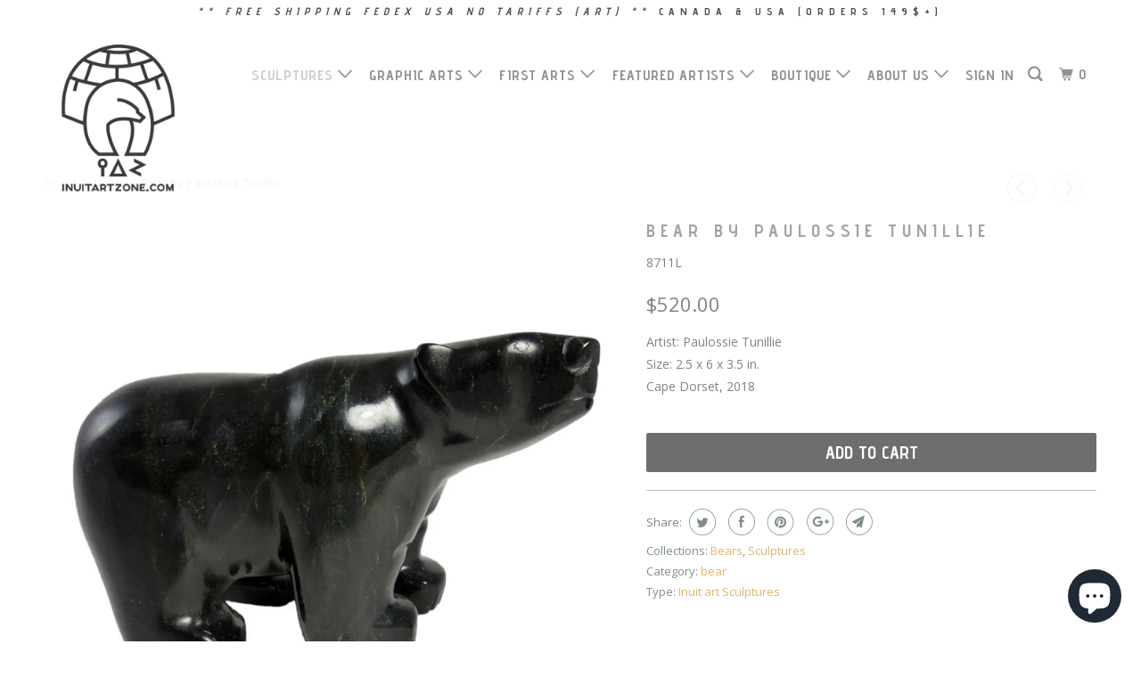

--- FILE ---
content_type: text/html; charset=utf-8
request_url: https://www.inuitartzone.com/collections/bears/products/bear-by-paulossie-tunillie
body_size: 20612
content:
<!DOCTYPE html>
<!--[if lt IE 7 ]><html class="ie ie6 no-js" lang="en"> <![endif]-->
<!--[if IE 7 ]><html class="ie ie7 no-js" lang="en"> <![endif]-->
<!--[if IE 8 ]><html class="ie ie8 no-js" lang="en"> <![endif]-->
<!--[if IE 9 ]><html class="ie ie9 no-js" lang="en"> <![endif]-->
<!--[if (gte IE 10)|!(IE)]><!--><html lang="en" class="no-js"> <!--<![endif]-->
  <head>
                
<meta name="description" content="Paulossie Tunillie, bear, Cape Dorset, Inuit art, Art inuit, Eskimo art, sculpture inuit, inuit carving, Cape Dorset carving, eskimo carving"> 
                
    <meta charset="utf-8">
    <meta http-equiv="cleartype" content="on">
    <meta name="robots" content="index,follow">

    
    <title>Inuit carving by Paulossie Tunillie, sculpture inuit, inuit carving, Cape Dorset carving, eskimo carving - inuitartzone.com</title>

    

    <!-- Custom Fonts -->
    
      <link href="//fonts.googleapis.com/css?family=.|Questrial:light,normal,bold|Advent+Pro:light,normal,bold|Advent+Pro:light,normal,bold|Open+Sans:light,normal,bold|Open+Sans:light,normal,bold" rel="stylesheet" type="text/css" />
    

    

<meta name="author" content="inuitartzone.com">
<meta property="og:url" content="https://www.inuitartzone.com/products/bear-by-paulossie-tunillie">
<meta property="og:site_name" content="inuitartzone.com">


  <meta property="og:type" content="product">
  <meta property="og:title" content="Bear by Paulossie Tunillie">
  
    <meta property="og:image" content="http://www.inuitartzone.com/cdn/shop/products/P1150409_600x.jpg?v=1636640833">
    <meta property="og:image:secure_url" content="https://www.inuitartzone.com/cdn/shop/products/P1150409_600x.jpg?v=1636640833">
    
  
    <meta property="og:image" content="http://www.inuitartzone.com/cdn/shop/products/P1150410_600x.jpg?v=1636640833">
    <meta property="og:image:secure_url" content="https://www.inuitartzone.com/cdn/shop/products/P1150410_600x.jpg?v=1636640833">
    
  
    <meta property="og:image" content="http://www.inuitartzone.com/cdn/shop/products/P1150411_600x.jpg?v=1636640832">
    <meta property="og:image:secure_url" content="https://www.inuitartzone.com/cdn/shop/products/P1150411_600x.jpg?v=1636640832">
    
  
  <meta property="og:price:amount" content="520.00">
  <meta property="og:price:currency" content="CAD">


  <meta property="og:description" content="Paulossie Tunillie, bear, Cape Dorset, Inuit art, Art inuit, Eskimo art, sculpture inuit, inuit carving, Cape Dorset carving, eskimo carving">




<meta name="twitter:card" content="summary">

  <meta name="twitter:title" content="Bear by Paulossie Tunillie">
  <meta name="twitter:description" content="Artist: Paulossie TunillieSize: 2.5 x 6 x 3.5 in.Cape Dorset, 2018">
  <meta name="twitter:image" content="https://www.inuitartzone.com/cdn/shop/products/P1150409_240x.jpg?v=1636640833">
  <meta name="twitter:image:width" content="240">
  <meta name="twitter:image:height" content="240">



    
      <link rel="prev" href="/collections/bears/products/walking-bear-by-paulossie-tunillie">
    
    
      <link rel="next" href="/collections/bears/products/walking-bear-by-ashevak-tunillie">
    

    <!-- Mobile Specific Metas -->
    <meta name="HandheldFriendly" content="True">
    <meta name="MobileOptimized" content="320">
    <meta name="viewport" content="width=device-width,initial-scale=1">
    <meta name="theme-color" content="#ffffff">

    <!-- Stylesheets for Parallax 3.3.3 -->
    <link href="//www.inuitartzone.com/cdn/shop/t/8/assets/styles.scss.css?v=140749616915971563431696508597" rel="stylesheet" type="text/css" media="all" />

    
      <link rel="shortcut icon" type="image/x-icon" href="//www.inuitartzone.com/cdn/shop/files/logoblack_32x32.png?v=1613190535">
    

    <link rel="canonical" href="https://www.inuitartzone.com/products/bear-by-paulossie-tunillie" />

    

    <script src="//www.inuitartzone.com/cdn/shop/t/8/assets/app.js?v=63662467620925626311700156414" type="text/javascript"></script>

    <!--[if lte IE 8]>
      <link href="//www.inuitartzone.com/cdn/shop/t/8/assets/ie.css?v=1024305471161636101515513877" rel="stylesheet" type="text/css" media="all" />
      <script src="//www.inuitartzone.com/cdn/shop/t/8/assets/skrollr.ie.js?v=116292453382836155221515513873" type="text/javascript"></script>
    <![endif]-->

    <script>window.performance && window.performance.mark && window.performance.mark('shopify.content_for_header.start');</script><meta name="google-site-verification" content="a1ArwNMTaW8UtWuoShL578EdCa4Su2FHhkRArSbDqWw">
<meta id="shopify-digital-wallet" name="shopify-digital-wallet" content="/8329937/digital_wallets/dialog">
<meta name="shopify-checkout-api-token" content="8fb48a021f08818fea6a5d13f951a23e">
<meta id="in-context-paypal-metadata" data-shop-id="8329937" data-venmo-supported="false" data-environment="production" data-locale="en_US" data-paypal-v4="true" data-currency="CAD">
<link rel="alternate" hreflang="x-default" href="https://www.inuitartzone.com/products/bear-by-paulossie-tunillie">
<link rel="alternate" hreflang="en" href="https://www.inuitartzone.com/products/bear-by-paulossie-tunillie">
<link rel="alternate" hreflang="fr" href="https://www.inuitartzone.com/fr/products/bear-by-paulossie-tunillie">
<link rel="alternate" hreflang="de" href="https://www.inuitartzone.com/de/products/bear-by-paulossie-tunillie">
<link rel="alternate" type="application/json+oembed" href="https://www.inuitartzone.com/products/bear-by-paulossie-tunillie.oembed">
<script async="async" src="/checkouts/internal/preloads.js?locale=en-CA"></script>
<link rel="preconnect" href="https://shop.app" crossorigin="anonymous">
<script async="async" src="https://shop.app/checkouts/internal/preloads.js?locale=en-CA&shop_id=8329937" crossorigin="anonymous"></script>
<script id="apple-pay-shop-capabilities" type="application/json">{"shopId":8329937,"countryCode":"CA","currencyCode":"CAD","merchantCapabilities":["supports3DS"],"merchantId":"gid:\/\/shopify\/Shop\/8329937","merchantName":"inuitartzone.com","requiredBillingContactFields":["postalAddress","email","phone"],"requiredShippingContactFields":["postalAddress","email","phone"],"shippingType":"shipping","supportedNetworks":["visa","masterCard","amex","discover","interac","jcb"],"total":{"type":"pending","label":"inuitartzone.com","amount":"1.00"},"shopifyPaymentsEnabled":true,"supportsSubscriptions":true}</script>
<script id="shopify-features" type="application/json">{"accessToken":"8fb48a021f08818fea6a5d13f951a23e","betas":["rich-media-storefront-analytics"],"domain":"www.inuitartzone.com","predictiveSearch":true,"shopId":8329937,"locale":"en"}</script>
<script>var Shopify = Shopify || {};
Shopify.shop = "inuitartzone-com.myshopify.com";
Shopify.locale = "en";
Shopify.currency = {"active":"CAD","rate":"1.0"};
Shopify.country = "CA";
Shopify.theme = {"name":"Parallax","id":8234434591,"schema_name":"Parallax","schema_version":"3.3.3","theme_store_id":688,"role":"main"};
Shopify.theme.handle = "null";
Shopify.theme.style = {"id":null,"handle":null};
Shopify.cdnHost = "www.inuitartzone.com/cdn";
Shopify.routes = Shopify.routes || {};
Shopify.routes.root = "/";</script>
<script type="module">!function(o){(o.Shopify=o.Shopify||{}).modules=!0}(window);</script>
<script>!function(o){function n(){var o=[];function n(){o.push(Array.prototype.slice.apply(arguments))}return n.q=o,n}var t=o.Shopify=o.Shopify||{};t.loadFeatures=n(),t.autoloadFeatures=n()}(window);</script>
<script>
  window.ShopifyPay = window.ShopifyPay || {};
  window.ShopifyPay.apiHost = "shop.app\/pay";
  window.ShopifyPay.redirectState = null;
</script>
<script id="shop-js-analytics" type="application/json">{"pageType":"product"}</script>
<script defer="defer" async type="module" src="//www.inuitartzone.com/cdn/shopifycloud/shop-js/modules/v2/client.init-shop-cart-sync_IZsNAliE.en.esm.js"></script>
<script defer="defer" async type="module" src="//www.inuitartzone.com/cdn/shopifycloud/shop-js/modules/v2/chunk.common_0OUaOowp.esm.js"></script>
<script type="module">
  await import("//www.inuitartzone.com/cdn/shopifycloud/shop-js/modules/v2/client.init-shop-cart-sync_IZsNAliE.en.esm.js");
await import("//www.inuitartzone.com/cdn/shopifycloud/shop-js/modules/v2/chunk.common_0OUaOowp.esm.js");

  window.Shopify.SignInWithShop?.initShopCartSync?.({"fedCMEnabled":true,"windoidEnabled":true});

</script>
<script>
  window.Shopify = window.Shopify || {};
  if (!window.Shopify.featureAssets) window.Shopify.featureAssets = {};
  window.Shopify.featureAssets['shop-js'] = {"shop-cart-sync":["modules/v2/client.shop-cart-sync_DLOhI_0X.en.esm.js","modules/v2/chunk.common_0OUaOowp.esm.js"],"init-fed-cm":["modules/v2/client.init-fed-cm_C6YtU0w6.en.esm.js","modules/v2/chunk.common_0OUaOowp.esm.js"],"shop-button":["modules/v2/client.shop-button_BCMx7GTG.en.esm.js","modules/v2/chunk.common_0OUaOowp.esm.js"],"shop-cash-offers":["modules/v2/client.shop-cash-offers_BT26qb5j.en.esm.js","modules/v2/chunk.common_0OUaOowp.esm.js","modules/v2/chunk.modal_CGo_dVj3.esm.js"],"init-windoid":["modules/v2/client.init-windoid_B9PkRMql.en.esm.js","modules/v2/chunk.common_0OUaOowp.esm.js"],"init-shop-email-lookup-coordinator":["modules/v2/client.init-shop-email-lookup-coordinator_DZkqjsbU.en.esm.js","modules/v2/chunk.common_0OUaOowp.esm.js"],"shop-toast-manager":["modules/v2/client.shop-toast-manager_Di2EnuM7.en.esm.js","modules/v2/chunk.common_0OUaOowp.esm.js"],"shop-login-button":["modules/v2/client.shop-login-button_BtqW_SIO.en.esm.js","modules/v2/chunk.common_0OUaOowp.esm.js","modules/v2/chunk.modal_CGo_dVj3.esm.js"],"avatar":["modules/v2/client.avatar_BTnouDA3.en.esm.js"],"pay-button":["modules/v2/client.pay-button_CWa-C9R1.en.esm.js","modules/v2/chunk.common_0OUaOowp.esm.js"],"init-shop-cart-sync":["modules/v2/client.init-shop-cart-sync_IZsNAliE.en.esm.js","modules/v2/chunk.common_0OUaOowp.esm.js"],"init-customer-accounts":["modules/v2/client.init-customer-accounts_DenGwJTU.en.esm.js","modules/v2/client.shop-login-button_BtqW_SIO.en.esm.js","modules/v2/chunk.common_0OUaOowp.esm.js","modules/v2/chunk.modal_CGo_dVj3.esm.js"],"init-shop-for-new-customer-accounts":["modules/v2/client.init-shop-for-new-customer-accounts_JdHXxpS9.en.esm.js","modules/v2/client.shop-login-button_BtqW_SIO.en.esm.js","modules/v2/chunk.common_0OUaOowp.esm.js","modules/v2/chunk.modal_CGo_dVj3.esm.js"],"init-customer-accounts-sign-up":["modules/v2/client.init-customer-accounts-sign-up_D6__K_p8.en.esm.js","modules/v2/client.shop-login-button_BtqW_SIO.en.esm.js","modules/v2/chunk.common_0OUaOowp.esm.js","modules/v2/chunk.modal_CGo_dVj3.esm.js"],"checkout-modal":["modules/v2/client.checkout-modal_C_ZQDY6s.en.esm.js","modules/v2/chunk.common_0OUaOowp.esm.js","modules/v2/chunk.modal_CGo_dVj3.esm.js"],"shop-follow-button":["modules/v2/client.shop-follow-button_XetIsj8l.en.esm.js","modules/v2/chunk.common_0OUaOowp.esm.js","modules/v2/chunk.modal_CGo_dVj3.esm.js"],"lead-capture":["modules/v2/client.lead-capture_DvA72MRN.en.esm.js","modules/v2/chunk.common_0OUaOowp.esm.js","modules/v2/chunk.modal_CGo_dVj3.esm.js"],"shop-login":["modules/v2/client.shop-login_ClXNxyh6.en.esm.js","modules/v2/chunk.common_0OUaOowp.esm.js","modules/v2/chunk.modal_CGo_dVj3.esm.js"],"payment-terms":["modules/v2/client.payment-terms_CNlwjfZz.en.esm.js","modules/v2/chunk.common_0OUaOowp.esm.js","modules/v2/chunk.modal_CGo_dVj3.esm.js"]};
</script>
<script id="__st">var __st={"a":8329937,"offset":-18000,"reqid":"2ea83eee-3b17-4751-978c-66fb70dd7533-1768429118","pageurl":"www.inuitartzone.com\/collections\/bears\/products\/bear-by-paulossie-tunillie","u":"28a54c758c36","p":"product","rtyp":"product","rid":6658156527718};</script>
<script>window.ShopifyPaypalV4VisibilityTracking = true;</script>
<script id="captcha-bootstrap">!function(){'use strict';const t='contact',e='account',n='new_comment',o=[[t,t],['blogs',n],['comments',n],[t,'customer']],c=[[e,'customer_login'],[e,'guest_login'],[e,'recover_customer_password'],[e,'create_customer']],r=t=>t.map((([t,e])=>`form[action*='/${t}']:not([data-nocaptcha='true']) input[name='form_type'][value='${e}']`)).join(','),a=t=>()=>t?[...document.querySelectorAll(t)].map((t=>t.form)):[];function s(){const t=[...o],e=r(t);return a(e)}const i='password',u='form_key',d=['recaptcha-v3-token','g-recaptcha-response','h-captcha-response',i],f=()=>{try{return window.sessionStorage}catch{return}},m='__shopify_v',_=t=>t.elements[u];function p(t,e,n=!1){try{const o=window.sessionStorage,c=JSON.parse(o.getItem(e)),{data:r}=function(t){const{data:e,action:n}=t;return t[m]||n?{data:e,action:n}:{data:t,action:n}}(c);for(const[e,n]of Object.entries(r))t.elements[e]&&(t.elements[e].value=n);n&&o.removeItem(e)}catch(o){console.error('form repopulation failed',{error:o})}}const l='form_type',E='cptcha';function T(t){t.dataset[E]=!0}const w=window,h=w.document,L='Shopify',v='ce_forms',y='captcha';let A=!1;((t,e)=>{const n=(g='f06e6c50-85a8-45c8-87d0-21a2b65856fe',I='https://cdn.shopify.com/shopifycloud/storefront-forms-hcaptcha/ce_storefront_forms_captcha_hcaptcha.v1.5.2.iife.js',D={infoText:'Protected by hCaptcha',privacyText:'Privacy',termsText:'Terms'},(t,e,n)=>{const o=w[L][v],c=o.bindForm;if(c)return c(t,g,e,D).then(n);var r;o.q.push([[t,g,e,D],n]),r=I,A||(h.body.append(Object.assign(h.createElement('script'),{id:'captcha-provider',async:!0,src:r})),A=!0)});var g,I,D;w[L]=w[L]||{},w[L][v]=w[L][v]||{},w[L][v].q=[],w[L][y]=w[L][y]||{},w[L][y].protect=function(t,e){n(t,void 0,e),T(t)},Object.freeze(w[L][y]),function(t,e,n,w,h,L){const[v,y,A,g]=function(t,e,n){const i=e?o:[],u=t?c:[],d=[...i,...u],f=r(d),m=r(i),_=r(d.filter((([t,e])=>n.includes(e))));return[a(f),a(m),a(_),s()]}(w,h,L),I=t=>{const e=t.target;return e instanceof HTMLFormElement?e:e&&e.form},D=t=>v().includes(t);t.addEventListener('submit',(t=>{const e=I(t);if(!e)return;const n=D(e)&&!e.dataset.hcaptchaBound&&!e.dataset.recaptchaBound,o=_(e),c=g().includes(e)&&(!o||!o.value);(n||c)&&t.preventDefault(),c&&!n&&(function(t){try{if(!f())return;!function(t){const e=f();if(!e)return;const n=_(t);if(!n)return;const o=n.value;o&&e.removeItem(o)}(t);const e=Array.from(Array(32),(()=>Math.random().toString(36)[2])).join('');!function(t,e){_(t)||t.append(Object.assign(document.createElement('input'),{type:'hidden',name:u})),t.elements[u].value=e}(t,e),function(t,e){const n=f();if(!n)return;const o=[...t.querySelectorAll(`input[type='${i}']`)].map((({name:t})=>t)),c=[...d,...o],r={};for(const[a,s]of new FormData(t).entries())c.includes(a)||(r[a]=s);n.setItem(e,JSON.stringify({[m]:1,action:t.action,data:r}))}(t,e)}catch(e){console.error('failed to persist form',e)}}(e),e.submit())}));const S=(t,e)=>{t&&!t.dataset[E]&&(n(t,e.some((e=>e===t))),T(t))};for(const o of['focusin','change'])t.addEventListener(o,(t=>{const e=I(t);D(e)&&S(e,y())}));const B=e.get('form_key'),M=e.get(l),P=B&&M;t.addEventListener('DOMContentLoaded',(()=>{const t=y();if(P)for(const e of t)e.elements[l].value===M&&p(e,B);[...new Set([...A(),...v().filter((t=>'true'===t.dataset.shopifyCaptcha))])].forEach((e=>S(e,t)))}))}(h,new URLSearchParams(w.location.search),n,t,e,['guest_login'])})(!0,!0)}();</script>
<script integrity="sha256-4kQ18oKyAcykRKYeNunJcIwy7WH5gtpwJnB7kiuLZ1E=" data-source-attribution="shopify.loadfeatures" defer="defer" src="//www.inuitartzone.com/cdn/shopifycloud/storefront/assets/storefront/load_feature-a0a9edcb.js" crossorigin="anonymous"></script>
<script crossorigin="anonymous" defer="defer" src="//www.inuitartzone.com/cdn/shopifycloud/storefront/assets/shopify_pay/storefront-65b4c6d7.js?v=20250812"></script>
<script data-source-attribution="shopify.dynamic_checkout.dynamic.init">var Shopify=Shopify||{};Shopify.PaymentButton=Shopify.PaymentButton||{isStorefrontPortableWallets:!0,init:function(){window.Shopify.PaymentButton.init=function(){};var t=document.createElement("script");t.src="https://www.inuitartzone.com/cdn/shopifycloud/portable-wallets/latest/portable-wallets.en.js",t.type="module",document.head.appendChild(t)}};
</script>
<script data-source-attribution="shopify.dynamic_checkout.buyer_consent">
  function portableWalletsHideBuyerConsent(e){var t=document.getElementById("shopify-buyer-consent"),n=document.getElementById("shopify-subscription-policy-button");t&&n&&(t.classList.add("hidden"),t.setAttribute("aria-hidden","true"),n.removeEventListener("click",e))}function portableWalletsShowBuyerConsent(e){var t=document.getElementById("shopify-buyer-consent"),n=document.getElementById("shopify-subscription-policy-button");t&&n&&(t.classList.remove("hidden"),t.removeAttribute("aria-hidden"),n.addEventListener("click",e))}window.Shopify?.PaymentButton&&(window.Shopify.PaymentButton.hideBuyerConsent=portableWalletsHideBuyerConsent,window.Shopify.PaymentButton.showBuyerConsent=portableWalletsShowBuyerConsent);
</script>
<script data-source-attribution="shopify.dynamic_checkout.cart.bootstrap">document.addEventListener("DOMContentLoaded",(function(){function t(){return document.querySelector("shopify-accelerated-checkout-cart, shopify-accelerated-checkout")}if(t())Shopify.PaymentButton.init();else{new MutationObserver((function(e,n){t()&&(Shopify.PaymentButton.init(),n.disconnect())})).observe(document.body,{childList:!0,subtree:!0})}}));
</script>
<link id="shopify-accelerated-checkout-styles" rel="stylesheet" media="screen" href="https://www.inuitartzone.com/cdn/shopifycloud/portable-wallets/latest/accelerated-checkout-backwards-compat.css" crossorigin="anonymous">
<style id="shopify-accelerated-checkout-cart">
        #shopify-buyer-consent {
  margin-top: 1em;
  display: inline-block;
  width: 100%;
}

#shopify-buyer-consent.hidden {
  display: none;
}

#shopify-subscription-policy-button {
  background: none;
  border: none;
  padding: 0;
  text-decoration: underline;
  font-size: inherit;
  cursor: pointer;
}

#shopify-subscription-policy-button::before {
  box-shadow: none;
}

      </style>

<script>window.performance && window.performance.mark && window.performance.mark('shopify.content_for_header.end');</script>
  <script src="https://cdn.shopify.com/extensions/7bc9bb47-adfa-4267-963e-cadee5096caf/inbox-1252/assets/inbox-chat-loader.js" type="text/javascript" defer="defer"></script>
<link href="https://monorail-edge.shopifysvc.com" rel="dns-prefetch">
<script>(function(){if ("sendBeacon" in navigator && "performance" in window) {try {var session_token_from_headers = performance.getEntriesByType('navigation')[0].serverTiming.find(x => x.name == '_s').description;} catch {var session_token_from_headers = undefined;}var session_cookie_matches = document.cookie.match(/_shopify_s=([^;]*)/);var session_token_from_cookie = session_cookie_matches && session_cookie_matches.length === 2 ? session_cookie_matches[1] : "";var session_token = session_token_from_headers || session_token_from_cookie || "";function handle_abandonment_event(e) {var entries = performance.getEntries().filter(function(entry) {return /monorail-edge.shopifysvc.com/.test(entry.name);});if (!window.abandonment_tracked && entries.length === 0) {window.abandonment_tracked = true;var currentMs = Date.now();var navigation_start = performance.timing.navigationStart;var payload = {shop_id: 8329937,url: window.location.href,navigation_start,duration: currentMs - navigation_start,session_token,page_type: "product"};window.navigator.sendBeacon("https://monorail-edge.shopifysvc.com/v1/produce", JSON.stringify({schema_id: "online_store_buyer_site_abandonment/1.1",payload: payload,metadata: {event_created_at_ms: currentMs,event_sent_at_ms: currentMs}}));}}window.addEventListener('pagehide', handle_abandonment_event);}}());</script>
<script id="web-pixels-manager-setup">(function e(e,d,r,n,o){if(void 0===o&&(o={}),!Boolean(null===(a=null===(i=window.Shopify)||void 0===i?void 0:i.analytics)||void 0===a?void 0:a.replayQueue)){var i,a;window.Shopify=window.Shopify||{};var t=window.Shopify;t.analytics=t.analytics||{};var s=t.analytics;s.replayQueue=[],s.publish=function(e,d,r){return s.replayQueue.push([e,d,r]),!0};try{self.performance.mark("wpm:start")}catch(e){}var l=function(){var e={modern:/Edge?\/(1{2}[4-9]|1[2-9]\d|[2-9]\d{2}|\d{4,})\.\d+(\.\d+|)|Firefox\/(1{2}[4-9]|1[2-9]\d|[2-9]\d{2}|\d{4,})\.\d+(\.\d+|)|Chrom(ium|e)\/(9{2}|\d{3,})\.\d+(\.\d+|)|(Maci|X1{2}).+ Version\/(15\.\d+|(1[6-9]|[2-9]\d|\d{3,})\.\d+)([,.]\d+|)( \(\w+\)|)( Mobile\/\w+|) Safari\/|Chrome.+OPR\/(9{2}|\d{3,})\.\d+\.\d+|(CPU[ +]OS|iPhone[ +]OS|CPU[ +]iPhone|CPU IPhone OS|CPU iPad OS)[ +]+(15[._]\d+|(1[6-9]|[2-9]\d|\d{3,})[._]\d+)([._]\d+|)|Android:?[ /-](13[3-9]|1[4-9]\d|[2-9]\d{2}|\d{4,})(\.\d+|)(\.\d+|)|Android.+Firefox\/(13[5-9]|1[4-9]\d|[2-9]\d{2}|\d{4,})\.\d+(\.\d+|)|Android.+Chrom(ium|e)\/(13[3-9]|1[4-9]\d|[2-9]\d{2}|\d{4,})\.\d+(\.\d+|)|SamsungBrowser\/([2-9]\d|\d{3,})\.\d+/,legacy:/Edge?\/(1[6-9]|[2-9]\d|\d{3,})\.\d+(\.\d+|)|Firefox\/(5[4-9]|[6-9]\d|\d{3,})\.\d+(\.\d+|)|Chrom(ium|e)\/(5[1-9]|[6-9]\d|\d{3,})\.\d+(\.\d+|)([\d.]+$|.*Safari\/(?![\d.]+ Edge\/[\d.]+$))|(Maci|X1{2}).+ Version\/(10\.\d+|(1[1-9]|[2-9]\d|\d{3,})\.\d+)([,.]\d+|)( \(\w+\)|)( Mobile\/\w+|) Safari\/|Chrome.+OPR\/(3[89]|[4-9]\d|\d{3,})\.\d+\.\d+|(CPU[ +]OS|iPhone[ +]OS|CPU[ +]iPhone|CPU IPhone OS|CPU iPad OS)[ +]+(10[._]\d+|(1[1-9]|[2-9]\d|\d{3,})[._]\d+)([._]\d+|)|Android:?[ /-](13[3-9]|1[4-9]\d|[2-9]\d{2}|\d{4,})(\.\d+|)(\.\d+|)|Mobile Safari.+OPR\/([89]\d|\d{3,})\.\d+\.\d+|Android.+Firefox\/(13[5-9]|1[4-9]\d|[2-9]\d{2}|\d{4,})\.\d+(\.\d+|)|Android.+Chrom(ium|e)\/(13[3-9]|1[4-9]\d|[2-9]\d{2}|\d{4,})\.\d+(\.\d+|)|Android.+(UC? ?Browser|UCWEB|U3)[ /]?(15\.([5-9]|\d{2,})|(1[6-9]|[2-9]\d|\d{3,})\.\d+)\.\d+|SamsungBrowser\/(5\.\d+|([6-9]|\d{2,})\.\d+)|Android.+MQ{2}Browser\/(14(\.(9|\d{2,})|)|(1[5-9]|[2-9]\d|\d{3,})(\.\d+|))(\.\d+|)|K[Aa][Ii]OS\/(3\.\d+|([4-9]|\d{2,})\.\d+)(\.\d+|)/},d=e.modern,r=e.legacy,n=navigator.userAgent;return n.match(d)?"modern":n.match(r)?"legacy":"unknown"}(),u="modern"===l?"modern":"legacy",c=(null!=n?n:{modern:"",legacy:""})[u],f=function(e){return[e.baseUrl,"/wpm","/b",e.hashVersion,"modern"===e.buildTarget?"m":"l",".js"].join("")}({baseUrl:d,hashVersion:r,buildTarget:u}),m=function(e){var d=e.version,r=e.bundleTarget,n=e.surface,o=e.pageUrl,i=e.monorailEndpoint;return{emit:function(e){var a=e.status,t=e.errorMsg,s=(new Date).getTime(),l=JSON.stringify({metadata:{event_sent_at_ms:s},events:[{schema_id:"web_pixels_manager_load/3.1",payload:{version:d,bundle_target:r,page_url:o,status:a,surface:n,error_msg:t},metadata:{event_created_at_ms:s}}]});if(!i)return console&&console.warn&&console.warn("[Web Pixels Manager] No Monorail endpoint provided, skipping logging."),!1;try{return self.navigator.sendBeacon.bind(self.navigator)(i,l)}catch(e){}var u=new XMLHttpRequest;try{return u.open("POST",i,!0),u.setRequestHeader("Content-Type","text/plain"),u.send(l),!0}catch(e){return console&&console.warn&&console.warn("[Web Pixels Manager] Got an unhandled error while logging to Monorail."),!1}}}}({version:r,bundleTarget:l,surface:e.surface,pageUrl:self.location.href,monorailEndpoint:e.monorailEndpoint});try{o.browserTarget=l,function(e){var d=e.src,r=e.async,n=void 0===r||r,o=e.onload,i=e.onerror,a=e.sri,t=e.scriptDataAttributes,s=void 0===t?{}:t,l=document.createElement("script"),u=document.querySelector("head"),c=document.querySelector("body");if(l.async=n,l.src=d,a&&(l.integrity=a,l.crossOrigin="anonymous"),s)for(var f in s)if(Object.prototype.hasOwnProperty.call(s,f))try{l.dataset[f]=s[f]}catch(e){}if(o&&l.addEventListener("load",o),i&&l.addEventListener("error",i),u)u.appendChild(l);else{if(!c)throw new Error("Did not find a head or body element to append the script");c.appendChild(l)}}({src:f,async:!0,onload:function(){if(!function(){var e,d;return Boolean(null===(d=null===(e=window.Shopify)||void 0===e?void 0:e.analytics)||void 0===d?void 0:d.initialized)}()){var d=window.webPixelsManager.init(e)||void 0;if(d){var r=window.Shopify.analytics;r.replayQueue.forEach((function(e){var r=e[0],n=e[1],o=e[2];d.publishCustomEvent(r,n,o)})),r.replayQueue=[],r.publish=d.publishCustomEvent,r.visitor=d.visitor,r.initialized=!0}}},onerror:function(){return m.emit({status:"failed",errorMsg:"".concat(f," has failed to load")})},sri:function(e){var d=/^sha384-[A-Za-z0-9+/=]+$/;return"string"==typeof e&&d.test(e)}(c)?c:"",scriptDataAttributes:o}),m.emit({status:"loading"})}catch(e){m.emit({status:"failed",errorMsg:(null==e?void 0:e.message)||"Unknown error"})}}})({shopId: 8329937,storefrontBaseUrl: "https://www.inuitartzone.com",extensionsBaseUrl: "https://extensions.shopifycdn.com/cdn/shopifycloud/web-pixels-manager",monorailEndpoint: "https://monorail-edge.shopifysvc.com/unstable/produce_batch",surface: "storefront-renderer",enabledBetaFlags: ["2dca8a86","a0d5f9d2"],webPixelsConfigList: [{"id":"843415828","configuration":"{\"config\":\"{\\\"pixel_id\\\":\\\"AW-1072494750\\\",\\\"target_country\\\":\\\"CA\\\",\\\"gtag_events\\\":[{\\\"type\\\":\\\"search\\\",\\\"action_label\\\":\\\"AW-1072494750\\\/KtOtCM2lxskBEJ7xs_8D\\\"},{\\\"type\\\":\\\"begin_checkout\\\",\\\"action_label\\\":\\\"AW-1072494750\\\/A4OICMqlxskBEJ7xs_8D\\\"},{\\\"type\\\":\\\"view_item\\\",\\\"action_label\\\":[\\\"AW-1072494750\\\/hVpICMykxskBEJ7xs_8D\\\",\\\"MC-K2NJ0QY54S\\\"]},{\\\"type\\\":\\\"purchase\\\",\\\"action_label\\\":[\\\"AW-1072494750\\\/lNkWCMmkxskBEJ7xs_8D\\\",\\\"MC-K2NJ0QY54S\\\"]},{\\\"type\\\":\\\"page_view\\\",\\\"action_label\\\":[\\\"AW-1072494750\\\/ntIZCMakxskBEJ7xs_8D\\\",\\\"MC-K2NJ0QY54S\\\"]},{\\\"type\\\":\\\"add_payment_info\\\",\\\"action_label\\\":\\\"AW-1072494750\\\/Thc_CNClxskBEJ7xs_8D\\\"},{\\\"type\\\":\\\"add_to_cart\\\",\\\"action_label\\\":\\\"AW-1072494750\\\/tEKACM-kxskBEJ7xs_8D\\\"}],\\\"enable_monitoring_mode\\\":false}\"}","eventPayloadVersion":"v1","runtimeContext":"OPEN","scriptVersion":"b2a88bafab3e21179ed38636efcd8a93","type":"APP","apiClientId":1780363,"privacyPurposes":[],"dataSharingAdjustments":{"protectedCustomerApprovalScopes":["read_customer_address","read_customer_email","read_customer_name","read_customer_personal_data","read_customer_phone"]}},{"id":"134742292","eventPayloadVersion":"v1","runtimeContext":"LAX","scriptVersion":"1","type":"CUSTOM","privacyPurposes":["MARKETING"],"name":"Meta pixel (migrated)"},{"id":"144146708","eventPayloadVersion":"v1","runtimeContext":"LAX","scriptVersion":"1","type":"CUSTOM","privacyPurposes":["ANALYTICS"],"name":"Google Analytics tag (migrated)"},{"id":"shopify-app-pixel","configuration":"{}","eventPayloadVersion":"v1","runtimeContext":"STRICT","scriptVersion":"0450","apiClientId":"shopify-pixel","type":"APP","privacyPurposes":["ANALYTICS","MARKETING"]},{"id":"shopify-custom-pixel","eventPayloadVersion":"v1","runtimeContext":"LAX","scriptVersion":"0450","apiClientId":"shopify-pixel","type":"CUSTOM","privacyPurposes":["ANALYTICS","MARKETING"]}],isMerchantRequest: false,initData: {"shop":{"name":"inuitartzone.com","paymentSettings":{"currencyCode":"CAD"},"myshopifyDomain":"inuitartzone-com.myshopify.com","countryCode":"CA","storefrontUrl":"https:\/\/www.inuitartzone.com"},"customer":null,"cart":null,"checkout":null,"productVariants":[{"price":{"amount":520.0,"currencyCode":"CAD"},"product":{"title":"Bear by Paulossie Tunillie","vendor":"vendor-unknown","id":"6658156527718","untranslatedTitle":"Bear by Paulossie Tunillie","url":"\/products\/bear-by-paulossie-tunillie","type":"Inuit art Sculptures"},"id":"39485233201254","image":{"src":"\/\/www.inuitartzone.com\/cdn\/shop\/products\/P1150409.jpg?v=1636640833"},"sku":"8711L","title":"Default Title","untranslatedTitle":"Default Title"}],"purchasingCompany":null},},"https://www.inuitartzone.com/cdn","7cecd0b6w90c54c6cpe92089d5m57a67346",{"modern":"","legacy":""},{"shopId":"8329937","storefrontBaseUrl":"https:\/\/www.inuitartzone.com","extensionBaseUrl":"https:\/\/extensions.shopifycdn.com\/cdn\/shopifycloud\/web-pixels-manager","surface":"storefront-renderer","enabledBetaFlags":"[\"2dca8a86\", \"a0d5f9d2\"]","isMerchantRequest":"false","hashVersion":"7cecd0b6w90c54c6cpe92089d5m57a67346","publish":"custom","events":"[[\"page_viewed\",{}],[\"product_viewed\",{\"productVariant\":{\"price\":{\"amount\":520.0,\"currencyCode\":\"CAD\"},\"product\":{\"title\":\"Bear by Paulossie Tunillie\",\"vendor\":\"vendor-unknown\",\"id\":\"6658156527718\",\"untranslatedTitle\":\"Bear by Paulossie Tunillie\",\"url\":\"\/products\/bear-by-paulossie-tunillie\",\"type\":\"Inuit art Sculptures\"},\"id\":\"39485233201254\",\"image\":{\"src\":\"\/\/www.inuitartzone.com\/cdn\/shop\/products\/P1150409.jpg?v=1636640833\"},\"sku\":\"8711L\",\"title\":\"Default Title\",\"untranslatedTitle\":\"Default Title\"}}]]"});</script><script>
  window.ShopifyAnalytics = window.ShopifyAnalytics || {};
  window.ShopifyAnalytics.meta = window.ShopifyAnalytics.meta || {};
  window.ShopifyAnalytics.meta.currency = 'CAD';
  var meta = {"product":{"id":6658156527718,"gid":"gid:\/\/shopify\/Product\/6658156527718","vendor":"vendor-unknown","type":"Inuit art Sculptures","handle":"bear-by-paulossie-tunillie","variants":[{"id":39485233201254,"price":52000,"name":"Bear by Paulossie Tunillie","public_title":null,"sku":"8711L"}],"remote":false},"page":{"pageType":"product","resourceType":"product","resourceId":6658156527718,"requestId":"2ea83eee-3b17-4751-978c-66fb70dd7533-1768429118"}};
  for (var attr in meta) {
    window.ShopifyAnalytics.meta[attr] = meta[attr];
  }
</script>
<script class="analytics">
  (function () {
    var customDocumentWrite = function(content) {
      var jquery = null;

      if (window.jQuery) {
        jquery = window.jQuery;
      } else if (window.Checkout && window.Checkout.$) {
        jquery = window.Checkout.$;
      }

      if (jquery) {
        jquery('body').append(content);
      }
    };

    var hasLoggedConversion = function(token) {
      if (token) {
        return document.cookie.indexOf('loggedConversion=' + token) !== -1;
      }
      return false;
    }

    var setCookieIfConversion = function(token) {
      if (token) {
        var twoMonthsFromNow = new Date(Date.now());
        twoMonthsFromNow.setMonth(twoMonthsFromNow.getMonth() + 2);

        document.cookie = 'loggedConversion=' + token + '; expires=' + twoMonthsFromNow;
      }
    }

    var trekkie = window.ShopifyAnalytics.lib = window.trekkie = window.trekkie || [];
    if (trekkie.integrations) {
      return;
    }
    trekkie.methods = [
      'identify',
      'page',
      'ready',
      'track',
      'trackForm',
      'trackLink'
    ];
    trekkie.factory = function(method) {
      return function() {
        var args = Array.prototype.slice.call(arguments);
        args.unshift(method);
        trekkie.push(args);
        return trekkie;
      };
    };
    for (var i = 0; i < trekkie.methods.length; i++) {
      var key = trekkie.methods[i];
      trekkie[key] = trekkie.factory(key);
    }
    trekkie.load = function(config) {
      trekkie.config = config || {};
      trekkie.config.initialDocumentCookie = document.cookie;
      var first = document.getElementsByTagName('script')[0];
      var script = document.createElement('script');
      script.type = 'text/javascript';
      script.onerror = function(e) {
        var scriptFallback = document.createElement('script');
        scriptFallback.type = 'text/javascript';
        scriptFallback.onerror = function(error) {
                var Monorail = {
      produce: function produce(monorailDomain, schemaId, payload) {
        var currentMs = new Date().getTime();
        var event = {
          schema_id: schemaId,
          payload: payload,
          metadata: {
            event_created_at_ms: currentMs,
            event_sent_at_ms: currentMs
          }
        };
        return Monorail.sendRequest("https://" + monorailDomain + "/v1/produce", JSON.stringify(event));
      },
      sendRequest: function sendRequest(endpointUrl, payload) {
        // Try the sendBeacon API
        if (window && window.navigator && typeof window.navigator.sendBeacon === 'function' && typeof window.Blob === 'function' && !Monorail.isIos12()) {
          var blobData = new window.Blob([payload], {
            type: 'text/plain'
          });

          if (window.navigator.sendBeacon(endpointUrl, blobData)) {
            return true;
          } // sendBeacon was not successful

        } // XHR beacon

        var xhr = new XMLHttpRequest();

        try {
          xhr.open('POST', endpointUrl);
          xhr.setRequestHeader('Content-Type', 'text/plain');
          xhr.send(payload);
        } catch (e) {
          console.log(e);
        }

        return false;
      },
      isIos12: function isIos12() {
        return window.navigator.userAgent.lastIndexOf('iPhone; CPU iPhone OS 12_') !== -1 || window.navigator.userAgent.lastIndexOf('iPad; CPU OS 12_') !== -1;
      }
    };
    Monorail.produce('monorail-edge.shopifysvc.com',
      'trekkie_storefront_load_errors/1.1',
      {shop_id: 8329937,
      theme_id: 8234434591,
      app_name: "storefront",
      context_url: window.location.href,
      source_url: "//www.inuitartzone.com/cdn/s/trekkie.storefront.55c6279c31a6628627b2ba1c5ff367020da294e2.min.js"});

        };
        scriptFallback.async = true;
        scriptFallback.src = '//www.inuitartzone.com/cdn/s/trekkie.storefront.55c6279c31a6628627b2ba1c5ff367020da294e2.min.js';
        first.parentNode.insertBefore(scriptFallback, first);
      };
      script.async = true;
      script.src = '//www.inuitartzone.com/cdn/s/trekkie.storefront.55c6279c31a6628627b2ba1c5ff367020da294e2.min.js';
      first.parentNode.insertBefore(script, first);
    };
    trekkie.load(
      {"Trekkie":{"appName":"storefront","development":false,"defaultAttributes":{"shopId":8329937,"isMerchantRequest":null,"themeId":8234434591,"themeCityHash":"4776309763728371317","contentLanguage":"en","currency":"CAD","eventMetadataId":"513f43b2-3ef7-4c31-ba57-4f6fa66b13cc"},"isServerSideCookieWritingEnabled":true,"monorailRegion":"shop_domain","enabledBetaFlags":["65f19447"]},"Session Attribution":{},"S2S":{"facebookCapiEnabled":false,"source":"trekkie-storefront-renderer","apiClientId":580111}}
    );

    var loaded = false;
    trekkie.ready(function() {
      if (loaded) return;
      loaded = true;

      window.ShopifyAnalytics.lib = window.trekkie;

      var originalDocumentWrite = document.write;
      document.write = customDocumentWrite;
      try { window.ShopifyAnalytics.merchantGoogleAnalytics.call(this); } catch(error) {};
      document.write = originalDocumentWrite;

      window.ShopifyAnalytics.lib.page(null,{"pageType":"product","resourceType":"product","resourceId":6658156527718,"requestId":"2ea83eee-3b17-4751-978c-66fb70dd7533-1768429118","shopifyEmitted":true});

      var match = window.location.pathname.match(/checkouts\/(.+)\/(thank_you|post_purchase)/)
      var token = match? match[1]: undefined;
      if (!hasLoggedConversion(token)) {
        setCookieIfConversion(token);
        window.ShopifyAnalytics.lib.track("Viewed Product",{"currency":"CAD","variantId":39485233201254,"productId":6658156527718,"productGid":"gid:\/\/shopify\/Product\/6658156527718","name":"Bear by Paulossie Tunillie","price":"520.00","sku":"8711L","brand":"vendor-unknown","variant":null,"category":"Inuit art Sculptures","nonInteraction":true,"remote":false},undefined,undefined,{"shopifyEmitted":true});
      window.ShopifyAnalytics.lib.track("monorail:\/\/trekkie_storefront_viewed_product\/1.1",{"currency":"CAD","variantId":39485233201254,"productId":6658156527718,"productGid":"gid:\/\/shopify\/Product\/6658156527718","name":"Bear by Paulossie Tunillie","price":"520.00","sku":"8711L","brand":"vendor-unknown","variant":null,"category":"Inuit art Sculptures","nonInteraction":true,"remote":false,"referer":"https:\/\/www.inuitartzone.com\/collections\/bears\/products\/bear-by-paulossie-tunillie"});
      }
    });


        var eventsListenerScript = document.createElement('script');
        eventsListenerScript.async = true;
        eventsListenerScript.src = "//www.inuitartzone.com/cdn/shopifycloud/storefront/assets/shop_events_listener-3da45d37.js";
        document.getElementsByTagName('head')[0].appendChild(eventsListenerScript);

})();</script>
  <script>
  if (!window.ga || (window.ga && typeof window.ga !== 'function')) {
    window.ga = function ga() {
      (window.ga.q = window.ga.q || []).push(arguments);
      if (window.Shopify && window.Shopify.analytics && typeof window.Shopify.analytics.publish === 'function') {
        window.Shopify.analytics.publish("ga_stub_called", {}, {sendTo: "google_osp_migration"});
      }
      console.error("Shopify's Google Analytics stub called with:", Array.from(arguments), "\nSee https://help.shopify.com/manual/promoting-marketing/pixels/pixel-migration#google for more information.");
    };
    if (window.Shopify && window.Shopify.analytics && typeof window.Shopify.analytics.publish === 'function') {
      window.Shopify.analytics.publish("ga_stub_initialized", {}, {sendTo: "google_osp_migration"});
    }
  }
</script>
<script
  defer
  src="https://www.inuitartzone.com/cdn/shopifycloud/perf-kit/shopify-perf-kit-3.0.3.min.js"
  data-application="storefront-renderer"
  data-shop-id="8329937"
  data-render-region="gcp-us-central1"
  data-page-type="product"
  data-theme-instance-id="8234434591"
  data-theme-name="Parallax"
  data-theme-version="3.3.3"
  data-monorail-region="shop_domain"
  data-resource-timing-sampling-rate="10"
  data-shs="true"
  data-shs-beacon="true"
  data-shs-export-with-fetch="true"
  data-shs-logs-sample-rate="1"
  data-shs-beacon-endpoint="https://www.inuitartzone.com/api/collect"
></script>
</head>

  

  <body class="product ">
    <div id="content_wrapper">
      <div id="shopify-section-header" class="shopify-section header-section">
  
    <div class="promo_banner js-promo_banner--global sticky-promo--true">
      <a href="/pages/shipping">
        <p><em><strong> ** FREE SHIPPING FEDEX USA NO tariffs (art) **  </strong></em>Canada & USA (orders 149$+)<em><strong> </strong></em></p>
      </a>
    </div>
  


<div id="header" class="mm-fixed-top Fixed mobile-header mobile-sticky-header--true" data-search-enabled="true">
  <a href="#nav" class="icon-menu" aria-haspopup="true" aria-label="Menu"><span>Menu</span></a>
  <a href="https://www.inuitartzone.com" title="inuitartzone.com" class="mobile_logo logo">
    
      <img src="//www.inuitartzone.com/cdn/shop/files/logo_2c1d5a0c-9a14-4d6b-aa8e-e578b9ba0aa4_410x.png?v=1613190334" alt="inuitartzone.com" />
    
  </a>
  <a href="#cart" class="icon-cart cart-button right"><span>0</span></a>
</div>

<div class="hidden">
  <div id="nav">
    <ul>
      
        
          <li >
            
              <a href="/collections/inuit-art-sculptures">Sculptures</a>
            
            <ul>
              
                
                  <li ><a href="/collections/inuit-art-sculptures">Newest Additions</a></li>
                
              
                
                  <li ><a href="/collections/dancing-bears">Dancing Bears</a></li>
                
              
                
                  <li class="Selected"><a href="/collections/bears">Bears</a></li>
                
              
                
                  <li ><a href="/collections/inuit-art-birds">Birds</a></li>
                
              
                
                  <li ><a href="/collections/inukshuk">Inuksuit</a></li>
                
              
                
                  <li ><a href="/collections/mythological-and-transformation">Mythological and Transformations</a></li>
                
              
                
                  <li ><a href="/collections/sea-animals">Sea Animals</a></li>
                
              
                
                  <li ><a href="/collections/land-animals">Land Animals</a></li>
                
              
                
                  <li ><a href="/collections/life-scenes">Life Scenes</a></li>
                
              
                
                  <li ><a href="/collections/tupilak">Tupilak</a></li>
                
              
                
                  <li ><a href="/collections/pre-2000">Pre-2000</a></li>
                
              
                
                  <li ><a href="/collections/bears-under-500">Bears under 500$</a></li>
                
              
                
                  <li ><a href="/collections/inuit-art-on-sale">On Sale</a></li>
                
              
            </ul>
          </li>
        
      
        
          <li >
            
              <a href="/collections/graphic-arts">Graphic Arts</a>
            
            <ul>
              
                
                  <li ><a href="/collections/cape-dorset-print-collection-2025">Cape Dorset Print Collection 2025</a></li>
                
              
                
                  <li ><a href="/collections/cape-dorset-print-collection-2024">Cape Dorset Print Collection 2024</a></li>
                
              
                
                  <li ><a href="/collections/cape-dorset-print-collection-2023">Cape Dorset Print Collection 2023</a></li>
                
              
                
                  <li ><a href="/collections/graphic-arts">Newest Addditions</a></li>
                
              
                
                  <li ><a href="/collections/cape-dorset-print-collection-2022">Cape Dorset Print Collection 2022</a></li>
                
              
                
                  <li ><a href="/collections/ooloosie-saila-island-landscapes">Ooloosie Saila Island Landscapes</a></li>
                
              
                
                  <li ><a href="/collections/cape-dorset-print-collection-2021">Cape Dorset Print Collection 2021</a></li>
                
              
                
                  <li ><a href="/collections/cape-dorset-print-collection-2020">Cape Dorset Print Collection 2020</a></li>
                
              
                
                  <li ><a href="/collections/cape-dorset-coop-prints">Cape Dorset Coop Prints</a></li>
                
              
                
                  <li ><a href="/collections/drawings">Drawings</a></li>
                
              
                
                  <li ><a href="/collections/cape-dorset-print-collection-2019">Cape Dorset Print Collection 2019</a></li>
                
              
                
                  <li ><a href="/collections/2019-cape-dorset-spring-release-bird-of-baffin-by-kananginak-pootoogook">2019 Cape Dorset Spring Release - Birds of Baffin by Kananginak Pootoogook</a></li>
                
              
                
                  <li ><a href="/collections/cape-dorset-print-collection-2018">Cape Dorset Print Collection 2018</a></li>
                
              
                
                  <li ><a href="/collections/2018-cape-dorset-spring-release">2018 Cape Dorset Spring Release : from the archives</a></li>
                
              
                
                  <li ><a href="/collections/cape-dorset-2018-special-release">Cape Dorset 2018 Special Release: A multitude of Infinities by Shuvinai Ashoona</a></li>
                
              
                
                  <li ><a href="/collections/cape-dorset-prints-kinngait-prints">Cape Dorset Prints - Kinngait Prints (Nunavut)</a></li>
                
              
                
                  <li ><a href="/collections/povungnituk-prints-puvirnituq-prints-nunavik">Povungnituk Prints - Puvirnituq Prints (Nunavik)</a></li>
                
              
                
                  <li ><a href="/collections/pangnirtung-prints-panniqtuuq-prints-nunavut">Pangnirtung Prints - Panniqtuuq Prints (Nunavut)</a></li>
                
              
                
                  <li ><a href="/collections/inuit-art-baker-lake-prints">Baker Lake Prints - Qamanittuaq Prints (Nunavut)</a></li>
                
              
                
                  <li ><a href="/collections/holman-prints-nunavut">Holman Prints - Ulukhaqtuuq Prints (Nunavut)</a></li>
                
              
                
                  <li ><a href="/collections/inuit-art-on-sale">On Sale</a></li>
                
              
            </ul>
          </li>
        
      
        
          <li >
            
              <a href="/collections/first-arts-1">First Arts</a>
            
            <ul>
              
                
                  <li ><a href="/collections/susan-point-salish">Susan Point</a></li>
                
              
                
                  <li ><a href="/collections/gerry-sheena-salish">Gerry Sheena</a></li>
                
              
                
                  <li ><a href="/collections/iroquois-carvings">Iroquois Sculptures</a></li>
                
              
            </ul>
          </li>
        
      
        
          <li >
            
              <a href="/collections/artists">Featured Artists</a>
            
            <ul>
              
                
                  <li ><a href="/collections/axangayuk-shaa"> Axangayuk Shaa</a></li>
                
              
                
                  <li ><a href="/collections/aoudla-pudlat">Aoudla Pulat</a></li>
                
              
                
                  <li ><a href="/collections/ashevak-tunillie">Ashevak Tunillie</a></li>
                
              
                
                  <li ><a href="/collections/isaac-ohotaq">Isaac Ohotaq </a></li>
                
              
                
                  <li ><a href="/collections/joe-sala">Joe Sala</a></li>
                
              
                
                  <li ><a href="/collections/kenojuak-ashevak">Kenojuak Ashevak</a></li>
                
              
                
                  <li ><a href="/collections/kananginak-pootoogook">Kananginak Pootoogook</a></li>
                
              
                
                  <li ><a href="/collections/dancing-bears-markusie-papigatok">Markusie Papigatok</a></li>
                
              
                
                  <li ><a href="/collections/meelia-kelly">Meelia Kelly</a></li>
                
              
                
                  <li ><a href="/collections/ning-ashoona">Ning Ashoona</a></li>
                
              
                
                  <li ><a href="/collections/ningeokuluk-teevee">Ningeokuluk Teevee</a></li>
                
              
                
                  <li ><a href="/collections/nuna-parr">Nuna Parr</a></li>
                
              
                
                  <li ><a href="/collections/ottokie-samayualie">Ottokie Samayualie</a></li>
                
              
                
                  <li ><a href="/collections/pitseolak-ashoona">Pitseolak Ashoona</a></li>
                
              
                
                  <li ><a href="/collections/pudlalik-shaa">Pudlalik Shaa</a></li>
                
              
                
                  <li ><a href="/collections/pudlat-pudlo">Pudlo Pudlat</a></li>
                
              
                
                  <li ><a href="/collections/pitsiulak-tim">Tim Pitsiolak</a></li>
                
              
                
                  <li ><a href="/collections/toonoo-sharky">Toonoo Sharky</a></li>
                
              
                
                  <li ><a href="/collections/tukiki-manomie">Tukiki Manomie</a></li>
                
              
            </ul>
          </li>
        
      
        
          <li >
            
              <a href="/collections/boutique">Boutique</a>
            
            <ul>
              
                
                  <li ><a href="/collections/cards/calendar">Calendars</a></li>
                
              
                
                  <li ><a href="/collections/frames">Frames</a></li>
                
              
                
                  <li ><a href="/collections/mugs">Mugs / Bottles</a></li>
                
              
                
                  <li ><a href="/collections/jewelry">Silver / Jewelry</a></li>
                
              
                
                  <li ><a href="/collections/sun-catchers">Sun Catchers</a></li>
                
              
                
                  <li ><a href="/collections/t-shirts">T-Shirts</a></li>
                
              
                
                  <li ><a href="/collections/miscellaneous">Miscellaneous</a></li>
                
              
            </ul>
          </li>
        
      
        
          <li >
            
              <a href="/pages/about-us">About Us</a>
            
            <ul>
              
                
                  <li ><a href="/pages/shipping">Shipping</a></li>
                
              
                
                  <li ><a href="/pages/about-us">The Gallery</a></li>
                
              
                
                  <li ><a href="/pages/our-team-2">Our Team</a></li>
                
              
                
                  <li ><a href="/pages/contact-us">Contact us</a></li>
                
              
                
                  <li ><a href="/blogs/news">Blog</a></li>
                
              
                
                <li >
                  
                    <a href="http://inuitartzone.com">Inuit Art Wiki</a>
                  
                  <ul>
                    
                      <li ><a href="/pages/artistic-topics">Artistic Topics</a></li>
                    
                      <li ><a href="/pages/carving-stones">Carving Stones</a></li>
                    
                      <li ><a href="/pages/other-materials">Other Materials</a></li>
                    
                      <li ><a href="/pages/printmaking">Printmaking</a></li>
                    
                      <li ><a href="/pages/events">Events</a></li>
                    
                      <li ><a href="/pages/inuit-communities">Inuit Communities</a></li>
                    
                      <li ><a href="/pages/inuit-societies">Inuit Societies</a></li>
                    
                      <li ><a href="/pages/inuit-words">Inuit Words</a></li>
                    
                      <li ><a href="/pages/oral-traditions-and-myths">Oral traditions and Myths</a></li>
                    
                      <li ><a href="/pages/shamanism">Shamanism</a></li>
                    
                  </ul>
                </li>
                
              
            </ul>
          </li>
        
      
      
        
          <li>
            <a href="https://www.inuitartzone.com/customer_authentication/redirect?locale=en&amp;region_country=CA" id="customer_login_link">Sign in</a>
          </li>
        
      
      
    </ul>
  </div>

  <form action="/checkout" method="post" id="cart">
    <ul data-money-format="<span class=mw-price>${{amount}}</span>" data-shop-currency="CAD" data-shop-name="inuitartzone.com">
      <li class="mm-subtitle"><a class="continue ss-icon" href="#cart"><span class="icon-close"></span></a></li>

      
        <li class="empty_cart">Your Cart is Empty</li>
      
    </ul>
  </form>
</div>



<div class="header
            header-background--false
            header-transparency--true
            sticky-header--true
            
              mm-fixed-top
            
            
            
            
              header_bar
            " data-dropdown-position="below_parent">

  <div class="container">
    <div class="three columns logo ">
      <a href="https://www.inuitartzone.com" title="inuitartzone.com">
        
          
            <img src="//www.inuitartzone.com/cdn/shop/files/logogris_410x.png?v=1613192308" alt="inuitartzone.com" class="primary_logo" />
          

          
        
      </a>
    </div>

    <div class="thirteen columns nav mobile_hidden">
      <ul class="menu right">
        
        
          <li class="header-account">
            <a href="/account" title="My Account ">Sign in</a>
          </li>
        
        
          <li class="search">
            <a href="/search" title="Search" id="search-toggle"><span class="icon-search"></span></a>
          </li>
        
        <li class="cart">
          <a href="#cart" class="icon-cart cart-button"><span>0</span></a>
          <a href="/cart" class="icon-cart cart-button no-js-only"><span>0</span></a>
        </li>
      </ul>

      <ul class="menu align_left" role="navigation">
        
        
          

            
            
            
            

            <li class="sub-menu" aria-haspopup="true" aria-expanded="false">
              <a href="/collections/inuit-art-sculptures" class="dropdown-link active">Sculptures
              <span class="icon-arrow-down"></span></a>
              <div class="dropdown animated fadeIn ">
                <div class="dropdown-links clearfix">
                  <ul>
                    
                    
                    
                      
                      <li><a href="/collections/inuit-art-sculptures">Newest Additions</a></li>
                      

                      
                    
                      
                      <li><a href="/collections/dancing-bears">Dancing Bears</a></li>
                      

                      
                    
                      
                      <li><a href="/collections/bears">Bears</a></li>
                      

                      
                    
                      
                      <li><a href="/collections/inuit-art-birds">Birds</a></li>
                      

                      
                    
                      
                      <li><a href="/collections/inukshuk">Inuksuit</a></li>
                      

                      
                    
                      
                      <li><a href="/collections/mythological-and-transformation">Mythological and Transformations</a></li>
                      

                      
                    
                      
                      <li><a href="/collections/sea-animals">Sea Animals</a></li>
                      

                      
                    
                      
                      <li><a href="/collections/land-animals">Land Animals</a></li>
                      

                      
                    
                      
                      <li><a href="/collections/life-scenes">Life Scenes</a></li>
                      

                      
                    
                      
                      <li><a href="/collections/tupilak">Tupilak</a></li>
                      

                      
                    
                      
                      <li><a href="/collections/pre-2000">Pre-2000</a></li>
                      

                      
                    
                      
                      <li><a href="/collections/bears-under-500">Bears under 500$</a></li>
                      

                      
                    
                      
                      <li><a href="/collections/inuit-art-on-sale">On Sale</a></li>
                      

                      
                    
                  </ul>
                </div>
              </div>
            </li>
          
        
          

            
            
            
            

            <li class="sub-menu" aria-haspopup="true" aria-expanded="false">
              <a href="/collections/graphic-arts" class="dropdown-link ">Graphic Arts
              <span class="icon-arrow-down"></span></a>
              <div class="dropdown animated fadeIn ">
                <div class="dropdown-links clearfix">
                  <ul>
                    
                    
                    
                      
                      <li><a href="/collections/cape-dorset-print-collection-2025">Cape Dorset Print Collection 2025</a></li>
                      

                      
                    
                      
                      <li><a href="/collections/cape-dorset-print-collection-2024">Cape Dorset Print Collection 2024</a></li>
                      

                      
                    
                      
                      <li><a href="/collections/cape-dorset-print-collection-2023">Cape Dorset Print Collection 2023</a></li>
                      

                      
                    
                      
                      <li><a href="/collections/graphic-arts">Newest Addditions</a></li>
                      

                      
                    
                      
                      <li><a href="/collections/cape-dorset-print-collection-2022">Cape Dorset Print Collection 2022</a></li>
                      

                      
                    
                      
                      <li><a href="/collections/ooloosie-saila-island-landscapes">Ooloosie Saila Island Landscapes</a></li>
                      

                      
                    
                      
                      <li><a href="/collections/cape-dorset-print-collection-2021">Cape Dorset Print Collection 2021</a></li>
                      

                      
                    
                      
                      <li><a href="/collections/cape-dorset-print-collection-2020">Cape Dorset Print Collection 2020</a></li>
                      

                      
                    
                      
                      <li><a href="/collections/cape-dorset-coop-prints">Cape Dorset Coop Prints</a></li>
                      

                      
                    
                      
                      <li><a href="/collections/drawings">Drawings</a></li>
                      

                      
                    
                      
                      <li><a href="/collections/cape-dorset-print-collection-2019">Cape Dorset Print Collection 2019</a></li>
                      

                      
                    
                      
                      <li><a href="/collections/2019-cape-dorset-spring-release-bird-of-baffin-by-kananginak-pootoogook">2019 Cape Dorset Spring Release - Birds of Baffin by Kananginak Pootoogook</a></li>
                      

                      
                    
                      
                      <li><a href="/collections/cape-dorset-print-collection-2018">Cape Dorset Print Collection 2018</a></li>
                      

                      
                    
                      
                      <li><a href="/collections/2018-cape-dorset-spring-release">2018 Cape Dorset Spring Release : from the archives</a></li>
                      

                      
                    
                      
                      <li><a href="/collections/cape-dorset-2018-special-release">Cape Dorset 2018 Special Release: A multitude of Infinities by Shuvinai Ashoona</a></li>
                      

                      
                    
                      
                      <li><a href="/collections/cape-dorset-prints-kinngait-prints">Cape Dorset Prints - Kinngait Prints (Nunavut)</a></li>
                      

                      
                    
                      
                      <li><a href="/collections/povungnituk-prints-puvirnituq-prints-nunavik">Povungnituk Prints - Puvirnituq Prints (Nunavik)</a></li>
                      

                      
                    
                      
                      <li><a href="/collections/pangnirtung-prints-panniqtuuq-prints-nunavut">Pangnirtung Prints - Panniqtuuq Prints (Nunavut)</a></li>
                      

                      
                    
                      
                      <li><a href="/collections/inuit-art-baker-lake-prints">Baker Lake Prints - Qamanittuaq Prints (Nunavut)</a></li>
                      

                      
                    
                      
                      <li><a href="/collections/holman-prints-nunavut">Holman Prints - Ulukhaqtuuq Prints (Nunavut)</a></li>
                      

                      
                    
                      
                      <li><a href="/collections/inuit-art-on-sale">On Sale</a></li>
                      

                      
                    
                  </ul>
                </div>
              </div>
            </li>
          
        
          

            
            
            
            

            <li class="sub-menu" aria-haspopup="true" aria-expanded="false">
              <a href="/collections/first-arts-1" class="dropdown-link ">First Arts
              <span class="icon-arrow-down"></span></a>
              <div class="dropdown animated fadeIn ">
                <div class="dropdown-links clearfix">
                  <ul>
                    
                    
                    
                      
                      <li><a href="/collections/susan-point-salish">Susan Point</a></li>
                      

                      
                    
                      
                      <li><a href="/collections/gerry-sheena-salish">Gerry Sheena</a></li>
                      

                      
                    
                      
                      <li><a href="/collections/iroquois-carvings">Iroquois Sculptures</a></li>
                      

                      
                    
                  </ul>
                </div>
              </div>
            </li>
          
        
          

            
            
            
            

            <li class="sub-menu" aria-haspopup="true" aria-expanded="false">
              <a href="/collections/artists" class="dropdown-link ">Featured Artists
              <span class="icon-arrow-down"></span></a>
              <div class="dropdown animated fadeIn ">
                <div class="dropdown-links clearfix">
                  <ul>
                    
                    
                    
                      
                      <li><a href="/collections/axangayuk-shaa"> Axangayuk Shaa</a></li>
                      

                      
                    
                      
                      <li><a href="/collections/aoudla-pudlat">Aoudla Pulat</a></li>
                      

                      
                    
                      
                      <li><a href="/collections/ashevak-tunillie">Ashevak Tunillie</a></li>
                      

                      
                    
                      
                      <li><a href="/collections/isaac-ohotaq">Isaac Ohotaq </a></li>
                      

                      
                    
                      
                      <li><a href="/collections/joe-sala">Joe Sala</a></li>
                      

                      
                    
                      
                      <li><a href="/collections/kenojuak-ashevak">Kenojuak Ashevak</a></li>
                      

                      
                    
                      
                      <li><a href="/collections/kananginak-pootoogook">Kananginak Pootoogook</a></li>
                      

                      
                    
                      
                      <li><a href="/collections/dancing-bears-markusie-papigatok">Markusie Papigatok</a></li>
                      

                      
                    
                      
                      <li><a href="/collections/meelia-kelly">Meelia Kelly</a></li>
                      

                      
                    
                      
                      <li><a href="/collections/ning-ashoona">Ning Ashoona</a></li>
                      

                      
                    
                      
                      <li><a href="/collections/ningeokuluk-teevee">Ningeokuluk Teevee</a></li>
                      

                      
                    
                      
                      <li><a href="/collections/nuna-parr">Nuna Parr</a></li>
                      

                      
                    
                      
                      <li><a href="/collections/ottokie-samayualie">Ottokie Samayualie</a></li>
                      

                      
                    
                      
                      <li><a href="/collections/pitseolak-ashoona">Pitseolak Ashoona</a></li>
                      

                      
                    
                      
                      <li><a href="/collections/pudlalik-shaa">Pudlalik Shaa</a></li>
                      

                      
                    
                      
                      <li><a href="/collections/pudlat-pudlo">Pudlo Pudlat</a></li>
                      

                      
                    
                      
                      <li><a href="/collections/pitsiulak-tim">Tim Pitsiolak</a></li>
                      

                      
                    
                      
                      <li><a href="/collections/toonoo-sharky">Toonoo Sharky</a></li>
                      

                      
                    
                      
                      <li><a href="/collections/tukiki-manomie">Tukiki Manomie</a></li>
                      

                      
                    
                  </ul>
                </div>
              </div>
            </li>
          
        
          

            
            
            
            

            <li class="sub-menu" aria-haspopup="true" aria-expanded="false">
              <a href="/collections/boutique" class="dropdown-link ">Boutique
              <span class="icon-arrow-down"></span></a>
              <div class="dropdown animated fadeIn ">
                <div class="dropdown-links clearfix">
                  <ul>
                    
                    
                    
                      
                      <li><a href="/collections/cards/calendar">Calendars</a></li>
                      

                      
                    
                      
                      <li><a href="/collections/frames">Frames</a></li>
                      

                      
                    
                      
                      <li><a href="/collections/mugs">Mugs / Bottles</a></li>
                      

                      
                    
                      
                      <li><a href="/collections/jewelry">Silver / Jewelry</a></li>
                      

                      
                    
                      
                      <li><a href="/collections/sun-catchers">Sun Catchers</a></li>
                      

                      
                    
                      
                      <li><a href="/collections/t-shirts">T-Shirts</a></li>
                      

                      
                    
                      
                      <li><a href="/collections/miscellaneous">Miscellaneous</a></li>
                      

                      
                    
                  </ul>
                </div>
              </div>
            </li>
          
        
          

            
            
            
            

            <li class="sub-menu" aria-haspopup="true" aria-expanded="false">
              <a href="/pages/about-us" class="dropdown-link ">About Us
              <span class="icon-arrow-down"></span></a>
              <div class="dropdown animated fadeIn ">
                <div class="dropdown-links clearfix">
                  <ul>
                    
                    
                    
                      
                      <li><a href="/pages/shipping">Shipping</a></li>
                      

                      
                    
                      
                      <li><a href="/pages/about-us">The Gallery</a></li>
                      

                      
                    
                      
                      <li><a href="/pages/our-team-2">Our Team</a></li>
                      

                      
                    
                      
                      <li><a href="/pages/contact-us">Contact us</a></li>
                      

                      
                    
                      
                      <li><a href="/blogs/news">Blog</a></li>
                      

                      
                    
                      
                      <li><a href="http://inuitartzone.com">Inuit Art Wiki</a></li>
                      
                        
                        <li>
                          <a class="sub-link" href="/pages/artistic-topics">Artistic Topics</a>
                        </li>
                      
                        
                        <li>
                          <a class="sub-link" href="/pages/carving-stones">Carving Stones</a>
                        </li>
                      
                        
                        <li>
                          <a class="sub-link" href="/pages/other-materials">Other Materials</a>
                        </li>
                      
                        
                        <li>
                          <a class="sub-link" href="/pages/printmaking">Printmaking</a>
                        </li>
                      
                        
                        <li>
                          <a class="sub-link" href="/pages/events">Events</a>
                        </li>
                      
                        
                        <li>
                          <a class="sub-link" href="/pages/inuit-communities">Inuit Communities</a>
                        </li>
                      
                        
                        <li>
                          <a class="sub-link" href="/pages/inuit-societies">Inuit Societies</a>
                        </li>
                      
                        
                        <li>
                          <a class="sub-link" href="/pages/inuit-words">Inuit Words</a>
                        </li>
                      
                        
                        <li>
                          <a class="sub-link" href="/pages/oral-traditions-and-myths">Oral traditions and Myths</a>
                        </li>
                      
                        
                        <li>
                          <a class="sub-link" href="/pages/shamanism">Shamanism</a>
                        </li>
                      

                      
                    
                  </ul>
                </div>
              </div>
            </li>
          
                  
      </ul>
    </div>

  </div>
</div>

<style>
  div.logo img {
    width: 165px;
    max-width: 100%;
    max-height: 200px;
    display: block;
  }
  .mm-title img {
    max-width: 100%;
    max-height: 60px;
  }
  .header div.logo a {
    padding-top: 20px;
    padding-bottom: 20px;
  }
  
    .nav ul.menu {
      padding-top: 30px;
    }
  

  div.content {
    padding: 185px 0px 0px 0px;
  }

  @media only screen and (max-width: 767px) {
    div.content {
      padding-top: 20px;
    }
  }

  
    .dropdown {
      margin-top: -10px;
      z-index: 100;
    }
    .dropdown-links {
      margin-top: 10px;
    }
  

</style>


</div>

      <div class="global-wrapper">
        

<div id="shopify-section-product-template" class="shopify-section product-template-section"><div class="container main content main-wrapper">
  <div class="sixteen columns">
    <div class="clearfix breadcrumb">
      <div class="nav_arrows">
        
          <a href="/collections/bears/products/walking-bear-by-paulossie-tunillie" title="Previous" class="ss-icon prev"><span class="icon-circle-left"></span></a>
        

        
          <a href="/collections/bears/products/walking-bear-by-ashevak-tunillie" title="Next" class="ss-icon next"><span class="icon-circle-right"></span></a>
        
      </div>
      
  <div class="breadcrumb_text" itemscope itemtype="http://schema.org/BreadcrumbList">
    <span itemprop="itemListElement" itemscope itemtype="http://schema.org/ListItem"><a href="https://www.inuitartzone.com" title="inuitartzone.com" itemprop="item"><span itemprop="name">Home</span></a></span>
    &nbsp;<span class="icon-arrow-right"></span>
    <span itemprop="itemListElement" itemscope itemtype="http://schema.org/ListItem">
      
        <a href="/collections/bears" title="Bears" itemprop="item"><span itemprop="name">Bears</span></a>
      
    </span>
    &nbsp;<span class="icon-arrow-right"></span>
    Bear by Paulossie Tunillie
  </div>


    </div>
  </div>

  
  

  
    <div class="sixteen columns">
      <div class="product-6658156527718">
  

    <div class="section product_section clearfix
     thumbnail_position--bottom-thumbnails  product_slideshow_animation--zoom"
       data-thumbnail="bottom-thumbnails"
       data-slideshow-animation="zoom"
       data-slideshow-speed="6"
       itemscope itemtype="http://schema.org/Product">

      <div class="nine columns alpha ">
        

<div class="flexslider product_gallery product-6658156527718-gallery product_slider">
  <ul class="slides">
    
      <li data-thumb="//www.inuitartzone.com/cdn/shop/products/P1150409_400x400.jpg?v=1636640833" data-title="Bear by Paulossie Tunillie">
        
          <a href="//www.inuitartzone.com/cdn/shop/products/P1150409_2048x.jpg?v=1636640833" class="fancybox" data-fancybox-group="6658156527718" title="Bear by Paulossie Tunillie">
            <div class="image__container" style="max-width: 1000px">
              <img  src="//www.inuitartzone.com/cdn/shop/products/P1150409_300x.jpg?v=1636640833"
                    alt="Bear by Paulossie Tunillie"
                    class="lazyload lazyload--fade-in cloudzoom featured_image"
                    data-image-id="28537849413734"
                    data-index="0"
                    data-cloudzoom="zoomImage: '//www.inuitartzone.com/cdn/shop/products/P1150409_2048x.jpg?v=1636640833', tintColor: '#ffffff', zoomPosition: 'inside', zoomOffsetX: 0, touchStartDelay: 250, lazyLoadZoom: true"
                    data-sizes="auto"
                    data-srcset=" //www.inuitartzone.com/cdn/shop/products/P1150409_2048x.jpg?v=1636640833 2048w,
                                  //www.inuitartzone.com/cdn/shop/products/P1150409_1900x.jpg?v=1636640833 1900w,
                                  //www.inuitartzone.com/cdn/shop/products/P1150409_1600x.jpg?v=1636640833 1600w,
                                  //www.inuitartzone.com/cdn/shop/products/P1150409_1200x.jpg?v=1636640833 1200w,
                                  //www.inuitartzone.com/cdn/shop/products/P1150409_1000x.jpg?v=1636640833 1000w,
                                  //www.inuitartzone.com/cdn/shop/products/P1150409_800x.jpg?v=1636640833 800w,
                                  //www.inuitartzone.com/cdn/shop/products/P1150409_600x.jpg?v=1636640833 600w,
                                  //www.inuitartzone.com/cdn/shop/products/P1150409_400x.jpg?v=1636640833 400w"
                    data-src="//www.inuitartzone.com/cdn/shop/products/P1150409_2048x.jpg?v=1636640833"
                     />
            </div>
          </a>
        
      </li>
    
      <li data-thumb="//www.inuitartzone.com/cdn/shop/products/P1150410_400x400.jpg?v=1636640833" data-title="Bear by Paulossie Tunillie">
        
          <a href="//www.inuitartzone.com/cdn/shop/products/P1150410_2048x.jpg?v=1636640833" class="fancybox" data-fancybox-group="6658156527718" title="Bear by Paulossie Tunillie">
            <div class="image__container" style="max-width: 1000px">
              <img  src="//www.inuitartzone.com/cdn/shop/products/P1150410_300x.jpg?v=1636640833"
                    alt="Bear by Paulossie Tunillie"
                    class="lazyload lazyload--fade-in cloudzoom "
                    data-image-id="28537849380966"
                    data-index="1"
                    data-cloudzoom="zoomImage: '//www.inuitartzone.com/cdn/shop/products/P1150410_2048x.jpg?v=1636640833', tintColor: '#ffffff', zoomPosition: 'inside', zoomOffsetX: 0, touchStartDelay: 250, lazyLoadZoom: true"
                    data-sizes="auto"
                    data-srcset=" //www.inuitartzone.com/cdn/shop/products/P1150410_2048x.jpg?v=1636640833 2048w,
                                  //www.inuitartzone.com/cdn/shop/products/P1150410_1900x.jpg?v=1636640833 1900w,
                                  //www.inuitartzone.com/cdn/shop/products/P1150410_1600x.jpg?v=1636640833 1600w,
                                  //www.inuitartzone.com/cdn/shop/products/P1150410_1200x.jpg?v=1636640833 1200w,
                                  //www.inuitartzone.com/cdn/shop/products/P1150410_1000x.jpg?v=1636640833 1000w,
                                  //www.inuitartzone.com/cdn/shop/products/P1150410_800x.jpg?v=1636640833 800w,
                                  //www.inuitartzone.com/cdn/shop/products/P1150410_600x.jpg?v=1636640833 600w,
                                  //www.inuitartzone.com/cdn/shop/products/P1150410_400x.jpg?v=1636640833 400w"
                    data-src="//www.inuitartzone.com/cdn/shop/products/P1150410_2048x.jpg?v=1636640833"
                     />
            </div>
          </a>
        
      </li>
    
      <li data-thumb="//www.inuitartzone.com/cdn/shop/products/P1150411_400x400.jpg?v=1636640832" data-title="Bear by Paulossie Tunillie">
        
          <a href="//www.inuitartzone.com/cdn/shop/products/P1150411_2048x.jpg?v=1636640832" class="fancybox" data-fancybox-group="6658156527718" title="Bear by Paulossie Tunillie">
            <div class="image__container" style="max-width: 1000px">
              <img  src="//www.inuitartzone.com/cdn/shop/products/P1150411_300x.jpg?v=1636640832"
                    alt="Bear by Paulossie Tunillie"
                    class="lazyload lazyload--fade-in cloudzoom "
                    data-image-id="28537849348198"
                    data-index="2"
                    data-cloudzoom="zoomImage: '//www.inuitartzone.com/cdn/shop/products/P1150411_2048x.jpg?v=1636640832', tintColor: '#ffffff', zoomPosition: 'inside', zoomOffsetX: 0, touchStartDelay: 250, lazyLoadZoom: true"
                    data-sizes="auto"
                    data-srcset=" //www.inuitartzone.com/cdn/shop/products/P1150411_2048x.jpg?v=1636640832 2048w,
                                  //www.inuitartzone.com/cdn/shop/products/P1150411_1900x.jpg?v=1636640832 1900w,
                                  //www.inuitartzone.com/cdn/shop/products/P1150411_1600x.jpg?v=1636640832 1600w,
                                  //www.inuitartzone.com/cdn/shop/products/P1150411_1200x.jpg?v=1636640832 1200w,
                                  //www.inuitartzone.com/cdn/shop/products/P1150411_1000x.jpg?v=1636640832 1000w,
                                  //www.inuitartzone.com/cdn/shop/products/P1150411_800x.jpg?v=1636640832 800w,
                                  //www.inuitartzone.com/cdn/shop/products/P1150411_600x.jpg?v=1636640832 600w,
                                  //www.inuitartzone.com/cdn/shop/products/P1150411_400x.jpg?v=1636640832 400w"
                    data-src="//www.inuitartzone.com/cdn/shop/products/P1150411_2048x.jpg?v=1636640832"
                     />
            </div>
          </a>
        
      </li>
    
  </ul>
</div>
&nbsp;

      </div>

      <div class="seven columns omega">

        
        
        <h1 class="product_name" itemprop="name">Bear by Paulossie Tunillie</h1>

        

        
          <p class="sku">
            <span itemprop="sku">8711L</span>
          </p>
        

        

        
          <p class="modal_price" itemprop="offers" itemscope itemtype="http://schema.org/Offer">
            <meta itemprop="priceCurrency" content="CAD" />
            <meta itemprop="seller" content="inuitartzone.com" />
            <link itemprop="availability" href="http://schema.org/InStock">
            <meta itemprop="itemCondition" content="New" />

            <span class="sold_out"></span>
            <span itemprop="price" content="520.00" class="">
              <span class="current_price ">
                
                  <span class="money"><span class=mw-price>$520.00</span></span>
                
              </span>
            </span>
            <span class="was_price">
              
            </span>
          </p>
          
        

        
          
           <div class="description" itemprop="description">
             <p>Artist: Paulossie Tunillie<br>Size: 2.5 x 6 x 3.5 in.<br>Cape Dorset, 2018</p>
           </div>
         
        

        
          
  

  <form action="/cart/add"
      method="post"
      class="clearfix product_form init "
      id="product-form-6658156527718product-template"
      data-money-format="<span class=mw-price>${{amount}}</span>"
      data-shop-currency="CAD"
      data-select-id="product-select-6658156527718productproduct-template"
      data-enable-state="true"
      data-product="{&quot;id&quot;:6658156527718,&quot;title&quot;:&quot;Bear by Paulossie Tunillie&quot;,&quot;handle&quot;:&quot;bear-by-paulossie-tunillie&quot;,&quot;description&quot;:&quot;\u003cp\u003eArtist: Paulossie Tunillie\u003cbr\u003eSize: 2.5 x 6 x 3.5 in.\u003cbr\u003eCape Dorset, 2018\u003c\/p\u003e&quot;,&quot;published_at&quot;:&quot;2021-11-11T09:26:44-05:00&quot;,&quot;created_at&quot;:&quot;2021-11-11T09:26:44-05:00&quot;,&quot;vendor&quot;:&quot;vendor-unknown&quot;,&quot;type&quot;:&quot;Inuit art Sculptures&quot;,&quot;tags&quot;:[&quot;bear&quot;],&quot;price&quot;:52000,&quot;price_min&quot;:52000,&quot;price_max&quot;:52000,&quot;available&quot;:true,&quot;price_varies&quot;:false,&quot;compare_at_price&quot;:null,&quot;compare_at_price_min&quot;:0,&quot;compare_at_price_max&quot;:0,&quot;compare_at_price_varies&quot;:false,&quot;variants&quot;:[{&quot;id&quot;:39485233201254,&quot;title&quot;:&quot;Default Title&quot;,&quot;option1&quot;:&quot;Default Title&quot;,&quot;option2&quot;:null,&quot;option3&quot;:null,&quot;sku&quot;:&quot;8711L&quot;,&quot;requires_shipping&quot;:true,&quot;taxable&quot;:true,&quot;featured_image&quot;:null,&quot;available&quot;:true,&quot;name&quot;:&quot;Bear by Paulossie Tunillie&quot;,&quot;public_title&quot;:null,&quot;options&quot;:[&quot;Default Title&quot;],&quot;price&quot;:52000,&quot;weight&quot;:1000,&quot;compare_at_price&quot;:null,&quot;inventory_quantity&quot;:1,&quot;inventory_management&quot;:&quot;shopify&quot;,&quot;inventory_policy&quot;:&quot;deny&quot;,&quot;barcode&quot;:&quot;&quot;,&quot;requires_selling_plan&quot;:false,&quot;selling_plan_allocations&quot;:[]}],&quot;images&quot;:[&quot;\/\/www.inuitartzone.com\/cdn\/shop\/products\/P1150409.jpg?v=1636640833&quot;,&quot;\/\/www.inuitartzone.com\/cdn\/shop\/products\/P1150410.jpg?v=1636640833&quot;,&quot;\/\/www.inuitartzone.com\/cdn\/shop\/products\/P1150411.jpg?v=1636640832&quot;],&quot;featured_image&quot;:&quot;\/\/www.inuitartzone.com\/cdn\/shop\/products\/P1150409.jpg?v=1636640833&quot;,&quot;options&quot;:[&quot;Title&quot;],&quot;media&quot;:[{&quot;alt&quot;:null,&quot;id&quot;:20791955751014,&quot;position&quot;:1,&quot;preview_image&quot;:{&quot;aspect_ratio&quot;:1.0,&quot;height&quot;:1000,&quot;width&quot;:1000,&quot;src&quot;:&quot;\/\/www.inuitartzone.com\/cdn\/shop\/products\/P1150409.jpg?v=1636640833&quot;},&quot;aspect_ratio&quot;:1.0,&quot;height&quot;:1000,&quot;media_type&quot;:&quot;image&quot;,&quot;src&quot;:&quot;\/\/www.inuitartzone.com\/cdn\/shop\/products\/P1150409.jpg?v=1636640833&quot;,&quot;width&quot;:1000},{&quot;alt&quot;:null,&quot;id&quot;:20791955783782,&quot;position&quot;:2,&quot;preview_image&quot;:{&quot;aspect_ratio&quot;:1.0,&quot;height&quot;:1000,&quot;width&quot;:1000,&quot;src&quot;:&quot;\/\/www.inuitartzone.com\/cdn\/shop\/products\/P1150410.jpg?v=1636640833&quot;},&quot;aspect_ratio&quot;:1.0,&quot;height&quot;:1000,&quot;media_type&quot;:&quot;image&quot;,&quot;src&quot;:&quot;\/\/www.inuitartzone.com\/cdn\/shop\/products\/P1150410.jpg?v=1636640833&quot;,&quot;width&quot;:1000},{&quot;alt&quot;:null,&quot;id&quot;:20791955816550,&quot;position&quot;:3,&quot;preview_image&quot;:{&quot;aspect_ratio&quot;:1.0,&quot;height&quot;:1000,&quot;width&quot;:1000,&quot;src&quot;:&quot;\/\/www.inuitartzone.com\/cdn\/shop\/products\/P1150411.jpg?v=1636640832&quot;},&quot;aspect_ratio&quot;:1.0,&quot;height&quot;:1000,&quot;media_type&quot;:&quot;image&quot;,&quot;src&quot;:&quot;\/\/www.inuitartzone.com\/cdn\/shop\/products\/P1150411.jpg?v=1636640832&quot;,&quot;width&quot;:1000}],&quot;requires_selling_plan&quot;:false,&quot;selling_plan_groups&quot;:[],&quot;content&quot;:&quot;\u003cp\u003eArtist: Paulossie Tunillie\u003cbr\u003eSize: 2.5 x 6 x 3.5 in.\u003cbr\u003eCape Dorset, 2018\u003c\/p\u003e&quot;}"
      
        data-variant-inventory='[{"id":39485233201254,"inventory_quantity":1,"inventory_management":"shopify","inventory_policy":"deny"}]'
            
      data-product-id="6658156527718">
    


    

    
      <input type="hidden" name="id" value="39485233201254" />
    

    

    
    <div class="purchase clearfix ">
      

      
      <button type="submit" name="add" class="action_button add_to_cart" data-label="Add to Cart"><span class="text">Add to Cart</span></button>
    </div>
  </form>


        

        

        

        
         <hr />
        

        <div class="meta">
          
          




  
  <ul class="socialButtons">
    
    
    <li><span>Share:</span></li>
    <li><a href="https://twitter.com/intent/tweet?text=Bear%20by%20Paulossie%20Tunillie&url=https://www.inuitartzone.com/products/bear-by-paulossie-tunillie" class="icon-twitter" title="Share this on Twitter"></a></li>
    <li><a href="https://www.facebook.com/sharer/sharer.php?u=https://www.inuitartzone.com/products/bear-by-paulossie-tunillie" class="icon-facebook" title="Share this on Facebook"></a></li>
    
      <li><a data-pin-do="skipLink" class="icon-pinterest" title="Share this on Pinterest" href="https://pinterest.com/pin/create/button/?url=https://www.inuitartzone.com/products/bear-by-paulossie-tunillie&description=Bear by Paulossie Tunillie&media=https://www.inuitartzone.com/cdn/shop/products/P1150409_600x.jpg?v=1636640833"></a></li>
    
    <li><a class="icon-google" title="Share this on Google+" href="https://plus.google.com/share?url=https://www.inuitartzone.com/products/bear-by-paulossie-tunillie"></a></li>
    <li><a href="mailto:?subject=Thought you might like Bear by Paulossie Tunillie&amp;body=Hey, I was browsing inuitartzone.com and found Bear by Paulossie Tunillie. I wanted to share it with you.%0D%0A%0D%0Ahttps://www.inuitartzone.com/products/bear-by-paulossie-tunillie" class="icon-mail" title="Email this to a friend"></a></li>
  </ul>




          
            <p>
              <span class="label">Collections:</span>
              <span>
               
                 <a href="/collections/bears" title="Bears">Bears</a>,
               
                 <a href="/collections/inuit-art-sculptures" title="Sculptures">Sculptures</a>
               
             </span>
           </p>
          

          
             <p>
               
                 
                   <span class="label">Category:</span>
                 

                 
                   <span>
                     <a href="/collections/bears/bear" title="Products tagged bear">bear</a>
                   </span>
                 
               
             </p>
          

         
            <p>
              <span class="label">Type:</span>
              <span><a href="/collections/types?q=Inuit%20art%20Sculptures" title="Inuit art Sculptures">Inuit art Sculptures</a></span>
            </p>
         
        </div>
      </div>

      
    </div>

    

    
      <div id="shopify-product-reviews" data-id="6658156527718"></div>
    
    </div>


    
      

      

      

      
        
          <br class="clear" />
          <h4 class="title center">Related Items</h4>
          <div class="feature_divider"></div>

          
          
          
          







<div itemtype="http://schema.org/ItemList" class="products">
  
    
      
        
  <div class="one-third column alpha thumbnail even" itemprop="itemListElement" itemscope itemtype="http://schema.org/Product">


  
  

  

  <a href="/collections/bears/products/standing-bear-by-quaraq-ningusuitok" itemprop="url">
    <div class="relative product_image">
      <div class="product_container swap-false">
        <div class="image__container" style=" max-width:3024px; ">
          <img  src="//www.inuitartzone.com/cdn/shop/files/IMG-6051_300x.png?v=1766433636"
                alt="Standing bear by Quaraq Ningusuitok"
                class="lazyload lazyload--fade-in"
                style=" max-width:3024px;"
                data-sizes="auto"
                data-src="//www.inuitartzone.com/cdn/shop/files/IMG-6051_2048x.png?v=1766433636"
                data-srcset=" //www.inuitartzone.com/cdn/shop/files/IMG-6051_2048x.png?v=1766433636 2048w,
                              //www.inuitartzone.com/cdn/shop/files/IMG-6051_1600x.png?v=1766433636 1600w,
                              //www.inuitartzone.com/cdn/shop/files/IMG-6051_1200x.png?v=1766433636 1200w,
                              //www.inuitartzone.com/cdn/shop/files/IMG-6051_1000x.png?v=1766433636 1000w,
                              //www.inuitartzone.com/cdn/shop/files/IMG-6051_800x.png?v=1766433636 800w,
                              //www.inuitartzone.com/cdn/shop/files/IMG-6051_600x.png?v=1766433636 600w,
                              //www.inuitartzone.com/cdn/shop/files/IMG-6051_400x.png?v=1766433636 400w"
              />
          
          
            <span data-fancybox-href="#product-10075596292372" class="quick_shop ss-icon" data-gallery="product-10075596292372-gallery">
              <span class="icon-plus"></span>
            </span>
          
        </div>

      </div>
    </div>

    <div class="info">
      <span class="title" itemprop="name">Standing bear by Quaraq Ningusuitok</span>
      

      

      
        <span class="price " itemprop="offers" itemscope itemtype="http://schema.org/Offer">
          <meta itemprop="price" content="650.00" />
          <meta itemprop="priceCurrency" content="CAD" />
          <meta itemprop="seller" content="inuitartzone.com" />
          <link itemprop="availability" href="http://schema.org/InStock">
          <meta itemprop="itemCondition" content="New" />

          
            
            
              <span class="money"><span class=mw-price>$650.00</span></span>
            
            
          
        </span>
      
    </div>
    

    
    
    
  </a>
  
</div>


  

  <div id="product-10075596292372" class="modal product-10075596292372 product_section  thumbnail_position--bottom-thumbnails  product_slideshow_animation--zoom"
       data-thumbnail="bottom-thumbnails"
       data-slideshow-animation="zoom"
       data-slideshow-speed="6">
    <div class="container section" style="width: inherit">

      <div class="eight columns" style="padding-left: 15px">
        

<div class="flexslider product_gallery product-10075596292372-gallery ">
  <ul class="slides">
    
      <li data-thumb="//www.inuitartzone.com/cdn/shop/files/IMG-6051_400x400.png?v=1766433636" data-title="Standing bear by Quaraq Ningusuitok">
        
          <a href="//www.inuitartzone.com/cdn/shop/files/IMG-6051_2048x.png?v=1766433636" class="fancybox" data-fancybox-group="10075596292372" title="Standing bear by Quaraq Ningusuitok">
            <div class="image__container" style="max-width: 3024px">
              <img  src="//www.inuitartzone.com/cdn/shop/files/IMG-6051_300x.png?v=1766433636"
                    alt="Standing bear by Quaraq Ningusuitok"
                    class="lazyload lazyload--fade-in cloudzoom featured_image"
                    data-image-id="54284189204756"
                    data-index="0"
                    data-cloudzoom="zoomImage: '//www.inuitartzone.com/cdn/shop/files/IMG-6051_2048x.png?v=1766433636', tintColor: '#ffffff', zoomPosition: 'inside', zoomOffsetX: 0, touchStartDelay: 250, lazyLoadZoom: true"
                    data-sizes="auto"
                    data-srcset=" //www.inuitartzone.com/cdn/shop/files/IMG-6051_2048x.png?v=1766433636 2048w,
                                  //www.inuitartzone.com/cdn/shop/files/IMG-6051_1900x.png?v=1766433636 1900w,
                                  //www.inuitartzone.com/cdn/shop/files/IMG-6051_1600x.png?v=1766433636 1600w,
                                  //www.inuitartzone.com/cdn/shop/files/IMG-6051_1200x.png?v=1766433636 1200w,
                                  //www.inuitartzone.com/cdn/shop/files/IMG-6051_1000x.png?v=1766433636 1000w,
                                  //www.inuitartzone.com/cdn/shop/files/IMG-6051_800x.png?v=1766433636 800w,
                                  //www.inuitartzone.com/cdn/shop/files/IMG-6051_600x.png?v=1766433636 600w,
                                  //www.inuitartzone.com/cdn/shop/files/IMG-6051_400x.png?v=1766433636 400w"
                    data-src="//www.inuitartzone.com/cdn/shop/files/IMG-6051_2048x.png?v=1766433636"
                     />
            </div>
          </a>
        
      </li>
    
      <li data-thumb="//www.inuitartzone.com/cdn/shop/files/IMG-6050_400x400.png?v=1766433636" data-title="Standing bear by Quaraq Ningusuitok">
        
          <a href="//www.inuitartzone.com/cdn/shop/files/IMG-6050_2048x.png?v=1766433636" class="fancybox" data-fancybox-group="10075596292372" title="Standing bear by Quaraq Ningusuitok">
            <div class="image__container" style="max-width: 3024px">
              <img  src="//www.inuitartzone.com/cdn/shop/files/IMG-6050_300x.png?v=1766433636"
                    alt="Standing bear by Quaraq Ningusuitok"
                    class="lazyload lazyload--fade-in cloudzoom "
                    data-image-id="54284189171988"
                    data-index="1"
                    data-cloudzoom="zoomImage: '//www.inuitartzone.com/cdn/shop/files/IMG-6050_2048x.png?v=1766433636', tintColor: '#ffffff', zoomPosition: 'inside', zoomOffsetX: 0, touchStartDelay: 250, lazyLoadZoom: true"
                    data-sizes="auto"
                    data-srcset=" //www.inuitartzone.com/cdn/shop/files/IMG-6050_2048x.png?v=1766433636 2048w,
                                  //www.inuitartzone.com/cdn/shop/files/IMG-6050_1900x.png?v=1766433636 1900w,
                                  //www.inuitartzone.com/cdn/shop/files/IMG-6050_1600x.png?v=1766433636 1600w,
                                  //www.inuitartzone.com/cdn/shop/files/IMG-6050_1200x.png?v=1766433636 1200w,
                                  //www.inuitartzone.com/cdn/shop/files/IMG-6050_1000x.png?v=1766433636 1000w,
                                  //www.inuitartzone.com/cdn/shop/files/IMG-6050_800x.png?v=1766433636 800w,
                                  //www.inuitartzone.com/cdn/shop/files/IMG-6050_600x.png?v=1766433636 600w,
                                  //www.inuitartzone.com/cdn/shop/files/IMG-6050_400x.png?v=1766433636 400w"
                    data-src="//www.inuitartzone.com/cdn/shop/files/IMG-6050_2048x.png?v=1766433636"
                     />
            </div>
          </a>
        
      </li>
    
      <li data-thumb="//www.inuitartzone.com/cdn/shop/files/IMG-6049_400x400.png?v=1766433636" data-title="Standing bear by Quaraq Ningusuitok">
        
          <a href="//www.inuitartzone.com/cdn/shop/files/IMG-6049_2048x.png?v=1766433636" class="fancybox" data-fancybox-group="10075596292372" title="Standing bear by Quaraq Ningusuitok">
            <div class="image__container" style="max-width: 3024px">
              <img  src="//www.inuitartzone.com/cdn/shop/files/IMG-6049_300x.png?v=1766433636"
                    alt="Standing bear by Quaraq Ningusuitok"
                    class="lazyload lazyload--fade-in cloudzoom "
                    data-image-id="54284189139220"
                    data-index="2"
                    data-cloudzoom="zoomImage: '//www.inuitartzone.com/cdn/shop/files/IMG-6049_2048x.png?v=1766433636', tintColor: '#ffffff', zoomPosition: 'inside', zoomOffsetX: 0, touchStartDelay: 250, lazyLoadZoom: true"
                    data-sizes="auto"
                    data-srcset=" //www.inuitartzone.com/cdn/shop/files/IMG-6049_2048x.png?v=1766433636 2048w,
                                  //www.inuitartzone.com/cdn/shop/files/IMG-6049_1900x.png?v=1766433636 1900w,
                                  //www.inuitartzone.com/cdn/shop/files/IMG-6049_1600x.png?v=1766433636 1600w,
                                  //www.inuitartzone.com/cdn/shop/files/IMG-6049_1200x.png?v=1766433636 1200w,
                                  //www.inuitartzone.com/cdn/shop/files/IMG-6049_1000x.png?v=1766433636 1000w,
                                  //www.inuitartzone.com/cdn/shop/files/IMG-6049_800x.png?v=1766433636 800w,
                                  //www.inuitartzone.com/cdn/shop/files/IMG-6049_600x.png?v=1766433636 600w,
                                  //www.inuitartzone.com/cdn/shop/files/IMG-6049_400x.png?v=1766433636 400w"
                    data-src="//www.inuitartzone.com/cdn/shop/files/IMG-6049_2048x.png?v=1766433636"
                     />
            </div>
          </a>
        
      </li>
    
  </ul>
</div>
&nbsp;

      </div>

      <div class="six columns">
        <h3>Standing bear by Quaraq Ningusuitok</h3>
        

        

        
          <p class="modal_price">
            <span class="sold_out"></span>
            <span class="">
              <span class="current_price ">
                
                  <span class="money"><span class=mw-price>$650.00</span></span>
                
              </span>
            </span>
            <span class="was_price">
              
            </span>
          </p>

          
        

        
          
            
              <p>Community: Cape Dorset
Date: 2025
Dimensions: 6 x 2 x 3 in.
Serpentine</p>
            

            <a href="/collections/bears/products/standing-bear-by-quaraq-ningusuitok" class="view_product_info" title="Standing bear by Quaraq Ningusuitok Details">View full product details <span class="icon-arrow-right"></span></a>
          
          <hr />
        

        
          
  

  <form action="/cart/add"
      method="post"
      class="clearfix product_form init "
      id="product-form-10075596292372product-template"
      data-money-format="<span class=mw-price>${{amount}}</span>"
      data-shop-currency="CAD"
      data-select-id="product-select-10075596292372product-template"
      data-enable-state="true"
      data-product="{&quot;id&quot;:10075596292372,&quot;title&quot;:&quot;Standing bear by Quaraq Ningusuitok&quot;,&quot;handle&quot;:&quot;standing-bear-by-quaraq-ningusuitok&quot;,&quot;description&quot;:&quot;\u003cp\u003eCommunity: Cape Dorset\u003c\/p\u003e\n\u003cp\u003eDate: 2025\u003c\/p\u003e\n\u003cp\u003eDimensions: 6 x 2 x 3 in.\u003c\/p\u003e\n\u003cp\u003eSerpentine\u003c\/p\u003e&quot;,&quot;published_at&quot;:&quot;2025-12-22T15:01:56-05:00&quot;,&quot;created_at&quot;:&quot;2025-12-22T15:00:09-05:00&quot;,&quot;vendor&quot;:&quot;inuitartzone.com&quot;,&quot;type&quot;:&quot;Inuit art Sculptures&quot;,&quot;tags&quot;:[&quot;bear&quot;,&quot;Bears&quot;,&quot;walking bear&quot;],&quot;price&quot;:65000,&quot;price_min&quot;:65000,&quot;price_max&quot;:65000,&quot;available&quot;:true,&quot;price_varies&quot;:false,&quot;compare_at_price&quot;:null,&quot;compare_at_price_min&quot;:0,&quot;compare_at_price_max&quot;:0,&quot;compare_at_price_varies&quot;:false,&quot;variants&quot;:[{&quot;id&quot;:51799476797716,&quot;title&quot;:&quot;Default Title&quot;,&quot;option1&quot;:&quot;Default Title&quot;,&quot;option2&quot;:null,&quot;option3&quot;:null,&quot;sku&quot;:&quot;6935t&quot;,&quot;requires_shipping&quot;:true,&quot;taxable&quot;:true,&quot;featured_image&quot;:null,&quot;available&quot;:true,&quot;name&quot;:&quot;Standing bear by Quaraq Ningusuitok&quot;,&quot;public_title&quot;:null,&quot;options&quot;:[&quot;Default Title&quot;],&quot;price&quot;:65000,&quot;weight&quot;:0,&quot;compare_at_price&quot;:null,&quot;inventory_quantity&quot;:1,&quot;inventory_management&quot;:&quot;shopify&quot;,&quot;inventory_policy&quot;:&quot;deny&quot;,&quot;barcode&quot;:&quot;&quot;,&quot;requires_selling_plan&quot;:false,&quot;selling_plan_allocations&quot;:[]}],&quot;images&quot;:[&quot;\/\/www.inuitartzone.com\/cdn\/shop\/files\/IMG-6051.png?v=1766433636&quot;,&quot;\/\/www.inuitartzone.com\/cdn\/shop\/files\/IMG-6050.png?v=1766433636&quot;,&quot;\/\/www.inuitartzone.com\/cdn\/shop\/files\/IMG-6049.png?v=1766433636&quot;],&quot;featured_image&quot;:&quot;\/\/www.inuitartzone.com\/cdn\/shop\/files\/IMG-6051.png?v=1766433636&quot;,&quot;options&quot;:[&quot;Title&quot;],&quot;media&quot;:[{&quot;alt&quot;:null,&quot;id&quot;:44482433909012,&quot;position&quot;:1,&quot;preview_image&quot;:{&quot;aspect_ratio&quot;:0.75,&quot;height&quot;:4032,&quot;width&quot;:3024,&quot;src&quot;:&quot;\/\/www.inuitartzone.com\/cdn\/shop\/files\/IMG-6051.png?v=1766433636&quot;},&quot;aspect_ratio&quot;:0.75,&quot;height&quot;:4032,&quot;media_type&quot;:&quot;image&quot;,&quot;src&quot;:&quot;\/\/www.inuitartzone.com\/cdn\/shop\/files\/IMG-6051.png?v=1766433636&quot;,&quot;width&quot;:3024},{&quot;alt&quot;:null,&quot;id&quot;:44482433876244,&quot;position&quot;:2,&quot;preview_image&quot;:{&quot;aspect_ratio&quot;:0.75,&quot;height&quot;:4032,&quot;width&quot;:3024,&quot;src&quot;:&quot;\/\/www.inuitartzone.com\/cdn\/shop\/files\/IMG-6050.png?v=1766433636&quot;},&quot;aspect_ratio&quot;:0.75,&quot;height&quot;:4032,&quot;media_type&quot;:&quot;image&quot;,&quot;src&quot;:&quot;\/\/www.inuitartzone.com\/cdn\/shop\/files\/IMG-6050.png?v=1766433636&quot;,&quot;width&quot;:3024},{&quot;alt&quot;:null,&quot;id&quot;:44482433843476,&quot;position&quot;:3,&quot;preview_image&quot;:{&quot;aspect_ratio&quot;:0.75,&quot;height&quot;:4032,&quot;width&quot;:3024,&quot;src&quot;:&quot;\/\/www.inuitartzone.com\/cdn\/shop\/files\/IMG-6049.png?v=1766433636&quot;},&quot;aspect_ratio&quot;:0.75,&quot;height&quot;:4032,&quot;media_type&quot;:&quot;image&quot;,&quot;src&quot;:&quot;\/\/www.inuitartzone.com\/cdn\/shop\/files\/IMG-6049.png?v=1766433636&quot;,&quot;width&quot;:3024}],&quot;requires_selling_plan&quot;:false,&quot;selling_plan_groups&quot;:[],&quot;content&quot;:&quot;\u003cp\u003eCommunity: Cape Dorset\u003c\/p\u003e\n\u003cp\u003eDate: 2025\u003c\/p\u003e\n\u003cp\u003eDimensions: 6 x 2 x 3 in.\u003c\/p\u003e\n\u003cp\u003eSerpentine\u003c\/p\u003e&quot;}"
      
        data-variant-inventory='[{"id":51799476797716,"inventory_quantity":1,"inventory_management":"shopify","inventory_policy":"deny"}]'
            
      data-product-id="10075596292372">
    


    

    
      <input type="hidden" name="id" value="51799476797716" />
    

    

    
    <div class="purchase clearfix ">
      

      
      <button type="submit" name="add" class="action_button add_to_cart" data-label="Add to Cart"><span class="text">Add to Cart</span></button>
    </div>
  </form>


        

        
      </div>
    </div>
  </div>



        
          
        
      
    
  
    
      
        
  <div class="one-third column  thumbnail odd" itemprop="itemListElement" itemscope itemtype="http://schema.org/Product">


  
  

  

  <a href="/collections/bears/products/walking-bear-by-johnny-saggiatok" itemprop="url">
    <div class="relative product_image">
      <div class="product_container swap-false">
        <div class="image__container" style=" max-width:3024px; ">
          <img  src="//www.inuitartzone.com/cdn/shop/files/IMG-6063_300x.png?v=1766433122"
                alt="Walking bear by Johnny Saggiatok"
                class="lazyload lazyload--fade-in"
                style=" max-width:3024px;"
                data-sizes="auto"
                data-src="//www.inuitartzone.com/cdn/shop/files/IMG-6063_2048x.png?v=1766433122"
                data-srcset=" //www.inuitartzone.com/cdn/shop/files/IMG-6063_2048x.png?v=1766433122 2048w,
                              //www.inuitartzone.com/cdn/shop/files/IMG-6063_1600x.png?v=1766433122 1600w,
                              //www.inuitartzone.com/cdn/shop/files/IMG-6063_1200x.png?v=1766433122 1200w,
                              //www.inuitartzone.com/cdn/shop/files/IMG-6063_1000x.png?v=1766433122 1000w,
                              //www.inuitartzone.com/cdn/shop/files/IMG-6063_800x.png?v=1766433122 800w,
                              //www.inuitartzone.com/cdn/shop/files/IMG-6063_600x.png?v=1766433122 600w,
                              //www.inuitartzone.com/cdn/shop/files/IMG-6063_400x.png?v=1766433122 400w"
              />
          
          
            <span data-fancybox-href="#product-10075583840532" class="quick_shop ss-icon" data-gallery="product-10075583840532-gallery">
              <span class="icon-plus"></span>
            </span>
          
        </div>

      </div>
    </div>

    <div class="info">
      <span class="title" itemprop="name">Walking bear by Johnny Saggiatok</span>
      

      

      
        <span class="price " itemprop="offers" itemscope itemtype="http://schema.org/Offer">
          <meta itemprop="price" content="560.00" />
          <meta itemprop="priceCurrency" content="CAD" />
          <meta itemprop="seller" content="inuitartzone.com" />
          <link itemprop="availability" href="http://schema.org/InStock">
          <meta itemprop="itemCondition" content="New" />

          
            
            
              <span class="money"><span class=mw-price>$560.00</span></span>
            
            
          
        </span>
      
    </div>
    

    
    
    
  </a>
  
</div>


  

  <div id="product-10075583840532" class="modal product-10075583840532 product_section  thumbnail_position--bottom-thumbnails  product_slideshow_animation--zoom"
       data-thumbnail="bottom-thumbnails"
       data-slideshow-animation="zoom"
       data-slideshow-speed="6">
    <div class="container section" style="width: inherit">

      <div class="eight columns" style="padding-left: 15px">
        

<div class="flexslider product_gallery product-10075583840532-gallery ">
  <ul class="slides">
    
      <li data-thumb="//www.inuitartzone.com/cdn/shop/files/IMG-6063_400x400.png?v=1766433122" data-title="Walking bear by Johnny Saggiatok">
        
          <a href="//www.inuitartzone.com/cdn/shop/files/IMG-6063_2048x.png?v=1766433122" class="fancybox" data-fancybox-group="10075583840532" title="Walking bear by Johnny Saggiatok">
            <div class="image__container" style="max-width: 3024px">
              <img  src="//www.inuitartzone.com/cdn/shop/files/IMG-6063_300x.png?v=1766433122"
                    alt="Walking bear by Johnny Saggiatok"
                    class="lazyload lazyload--fade-in cloudzoom featured_image"
                    data-image-id="54284163318036"
                    data-index="0"
                    data-cloudzoom="zoomImage: '//www.inuitartzone.com/cdn/shop/files/IMG-6063_2048x.png?v=1766433122', tintColor: '#ffffff', zoomPosition: 'inside', zoomOffsetX: 0, touchStartDelay: 250, lazyLoadZoom: true"
                    data-sizes="auto"
                    data-srcset=" //www.inuitartzone.com/cdn/shop/files/IMG-6063_2048x.png?v=1766433122 2048w,
                                  //www.inuitartzone.com/cdn/shop/files/IMG-6063_1900x.png?v=1766433122 1900w,
                                  //www.inuitartzone.com/cdn/shop/files/IMG-6063_1600x.png?v=1766433122 1600w,
                                  //www.inuitartzone.com/cdn/shop/files/IMG-6063_1200x.png?v=1766433122 1200w,
                                  //www.inuitartzone.com/cdn/shop/files/IMG-6063_1000x.png?v=1766433122 1000w,
                                  //www.inuitartzone.com/cdn/shop/files/IMG-6063_800x.png?v=1766433122 800w,
                                  //www.inuitartzone.com/cdn/shop/files/IMG-6063_600x.png?v=1766433122 600w,
                                  //www.inuitartzone.com/cdn/shop/files/IMG-6063_400x.png?v=1766433122 400w"
                    data-src="//www.inuitartzone.com/cdn/shop/files/IMG-6063_2048x.png?v=1766433122"
                     />
            </div>
          </a>
        
      </li>
    
      <li data-thumb="//www.inuitartzone.com/cdn/shop/files/IMG-6062_400x400.png?v=1766433122" data-title="Walking bear by Johnny Saggiatok">
        
          <a href="//www.inuitartzone.com/cdn/shop/files/IMG-6062_2048x.png?v=1766433122" class="fancybox" data-fancybox-group="10075583840532" title="Walking bear by Johnny Saggiatok">
            <div class="image__container" style="max-width: 3024px">
              <img  src="//www.inuitartzone.com/cdn/shop/files/IMG-6062_300x.png?v=1766433122"
                    alt="Walking bear by Johnny Saggiatok"
                    class="lazyload lazyload--fade-in cloudzoom "
                    data-image-id="54284163285268"
                    data-index="1"
                    data-cloudzoom="zoomImage: '//www.inuitartzone.com/cdn/shop/files/IMG-6062_2048x.png?v=1766433122', tintColor: '#ffffff', zoomPosition: 'inside', zoomOffsetX: 0, touchStartDelay: 250, lazyLoadZoom: true"
                    data-sizes="auto"
                    data-srcset=" //www.inuitartzone.com/cdn/shop/files/IMG-6062_2048x.png?v=1766433122 2048w,
                                  //www.inuitartzone.com/cdn/shop/files/IMG-6062_1900x.png?v=1766433122 1900w,
                                  //www.inuitartzone.com/cdn/shop/files/IMG-6062_1600x.png?v=1766433122 1600w,
                                  //www.inuitartzone.com/cdn/shop/files/IMG-6062_1200x.png?v=1766433122 1200w,
                                  //www.inuitartzone.com/cdn/shop/files/IMG-6062_1000x.png?v=1766433122 1000w,
                                  //www.inuitartzone.com/cdn/shop/files/IMG-6062_800x.png?v=1766433122 800w,
                                  //www.inuitartzone.com/cdn/shop/files/IMG-6062_600x.png?v=1766433122 600w,
                                  //www.inuitartzone.com/cdn/shop/files/IMG-6062_400x.png?v=1766433122 400w"
                    data-src="//www.inuitartzone.com/cdn/shop/files/IMG-6062_2048x.png?v=1766433122"
                     />
            </div>
          </a>
        
      </li>
    
      <li data-thumb="//www.inuitartzone.com/cdn/shop/files/IMG-6061_400x400.png?v=1766433122" data-title="Walking bear by Johnny Saggiatok">
        
          <a href="//www.inuitartzone.com/cdn/shop/files/IMG-6061_2048x.png?v=1766433122" class="fancybox" data-fancybox-group="10075583840532" title="Walking bear by Johnny Saggiatok">
            <div class="image__container" style="max-width: 3024px">
              <img  src="//www.inuitartzone.com/cdn/shop/files/IMG-6061_300x.png?v=1766433122"
                    alt="Walking bear by Johnny Saggiatok"
                    class="lazyload lazyload--fade-in cloudzoom "
                    data-image-id="54284163252500"
                    data-index="2"
                    data-cloudzoom="zoomImage: '//www.inuitartzone.com/cdn/shop/files/IMG-6061_2048x.png?v=1766433122', tintColor: '#ffffff', zoomPosition: 'inside', zoomOffsetX: 0, touchStartDelay: 250, lazyLoadZoom: true"
                    data-sizes="auto"
                    data-srcset=" //www.inuitartzone.com/cdn/shop/files/IMG-6061_2048x.png?v=1766433122 2048w,
                                  //www.inuitartzone.com/cdn/shop/files/IMG-6061_1900x.png?v=1766433122 1900w,
                                  //www.inuitartzone.com/cdn/shop/files/IMG-6061_1600x.png?v=1766433122 1600w,
                                  //www.inuitartzone.com/cdn/shop/files/IMG-6061_1200x.png?v=1766433122 1200w,
                                  //www.inuitartzone.com/cdn/shop/files/IMG-6061_1000x.png?v=1766433122 1000w,
                                  //www.inuitartzone.com/cdn/shop/files/IMG-6061_800x.png?v=1766433122 800w,
                                  //www.inuitartzone.com/cdn/shop/files/IMG-6061_600x.png?v=1766433122 600w,
                                  //www.inuitartzone.com/cdn/shop/files/IMG-6061_400x.png?v=1766433122 400w"
                    data-src="//www.inuitartzone.com/cdn/shop/files/IMG-6061_2048x.png?v=1766433122"
                     />
            </div>
          </a>
        
      </li>
    
  </ul>
</div>
&nbsp;

      </div>

      <div class="six columns">
        <h3>Walking bear by Johnny Saggiatok</h3>
        

        

        
          <p class="modal_price">
            <span class="sold_out"></span>
            <span class="">
              <span class="current_price ">
                
                  <span class="money"><span class=mw-price>$560.00</span></span>
                
              </span>
            </span>
            <span class="was_price">
              
            </span>
          </p>

          
        

        
          
            
              <p>Community: Cape Dorset
Date: 2025
Dimensions: 2 1/2 x 6 x 2 in.
Serpentine</p>
            

            <a href="/collections/bears/products/walking-bear-by-johnny-saggiatok" class="view_product_info" title="Walking bear by Johnny Saggiatok Details">View full product details <span class="icon-arrow-right"></span></a>
          
          <hr />
        

        
          
  

  <form action="/cart/add"
      method="post"
      class="clearfix product_form init "
      id="product-form-10075583840532product-template"
      data-money-format="<span class=mw-price>${{amount}}</span>"
      data-shop-currency="CAD"
      data-select-id="product-select-10075583840532product-template"
      data-enable-state="true"
      data-product="{&quot;id&quot;:10075583840532,&quot;title&quot;:&quot;Walking bear by Johnny Saggiatok&quot;,&quot;handle&quot;:&quot;walking-bear-by-johnny-saggiatok&quot;,&quot;description&quot;:&quot;\u003cp\u003eCommunity: Cape Dorset\u003c\/p\u003e\n\u003cp\u003eDate: 2025\u003c\/p\u003e\n\u003cp\u003eDimensions: 2 1\/2 x 6 x 2 in.\u003c\/p\u003e\n\u003cp\u003eSerpentine\u003c\/p\u003e&quot;,&quot;published_at&quot;:&quot;2025-12-22T14:53:29-05:00&quot;,&quot;created_at&quot;:&quot;2025-12-22T14:51:33-05:00&quot;,&quot;vendor&quot;:&quot;inuitartzone.com&quot;,&quot;type&quot;:&quot;Inuit art Sculptures&quot;,&quot;tags&quot;:[&quot;bear&quot;,&quot;Bears&quot;,&quot;walking bear&quot;],&quot;price&quot;:56000,&quot;price_min&quot;:56000,&quot;price_max&quot;:56000,&quot;available&quot;:true,&quot;price_varies&quot;:false,&quot;compare_at_price&quot;:null,&quot;compare_at_price_min&quot;:0,&quot;compare_at_price_max&quot;:0,&quot;compare_at_price_varies&quot;:false,&quot;variants&quot;:[{&quot;id&quot;:51799442161940,&quot;title&quot;:&quot;Default Title&quot;,&quot;option1&quot;:&quot;Default Title&quot;,&quot;option2&quot;:null,&quot;option3&quot;:null,&quot;sku&quot;:&quot;6820t&quot;,&quot;requires_shipping&quot;:true,&quot;taxable&quot;:true,&quot;featured_image&quot;:null,&quot;available&quot;:true,&quot;name&quot;:&quot;Walking bear by Johnny Saggiatok&quot;,&quot;public_title&quot;:null,&quot;options&quot;:[&quot;Default Title&quot;],&quot;price&quot;:56000,&quot;weight&quot;:0,&quot;compare_at_price&quot;:null,&quot;inventory_quantity&quot;:1,&quot;inventory_management&quot;:&quot;shopify&quot;,&quot;inventory_policy&quot;:&quot;deny&quot;,&quot;barcode&quot;:&quot;&quot;,&quot;requires_selling_plan&quot;:false,&quot;selling_plan_allocations&quot;:[]}],&quot;images&quot;:[&quot;\/\/www.inuitartzone.com\/cdn\/shop\/files\/IMG-6063.png?v=1766433122&quot;,&quot;\/\/www.inuitartzone.com\/cdn\/shop\/files\/IMG-6062.png?v=1766433122&quot;,&quot;\/\/www.inuitartzone.com\/cdn\/shop\/files\/IMG-6061.png?v=1766433122&quot;],&quot;featured_image&quot;:&quot;\/\/www.inuitartzone.com\/cdn\/shop\/files\/IMG-6063.png?v=1766433122&quot;,&quot;options&quot;:[&quot;Title&quot;],&quot;media&quot;:[{&quot;alt&quot;:null,&quot;id&quot;:44482408546580,&quot;position&quot;:1,&quot;preview_image&quot;:{&quot;aspect_ratio&quot;:0.75,&quot;height&quot;:4032,&quot;width&quot;:3024,&quot;src&quot;:&quot;\/\/www.inuitartzone.com\/cdn\/shop\/files\/IMG-6063.png?v=1766433122&quot;},&quot;aspect_ratio&quot;:0.75,&quot;height&quot;:4032,&quot;media_type&quot;:&quot;image&quot;,&quot;src&quot;:&quot;\/\/www.inuitartzone.com\/cdn\/shop\/files\/IMG-6063.png?v=1766433122&quot;,&quot;width&quot;:3024},{&quot;alt&quot;:null,&quot;id&quot;:44482408513812,&quot;position&quot;:2,&quot;preview_image&quot;:{&quot;aspect_ratio&quot;:0.75,&quot;height&quot;:4032,&quot;width&quot;:3024,&quot;src&quot;:&quot;\/\/www.inuitartzone.com\/cdn\/shop\/files\/IMG-6062.png?v=1766433122&quot;},&quot;aspect_ratio&quot;:0.75,&quot;height&quot;:4032,&quot;media_type&quot;:&quot;image&quot;,&quot;src&quot;:&quot;\/\/www.inuitartzone.com\/cdn\/shop\/files\/IMG-6062.png?v=1766433122&quot;,&quot;width&quot;:3024},{&quot;alt&quot;:null,&quot;id&quot;:44482408481044,&quot;position&quot;:3,&quot;preview_image&quot;:{&quot;aspect_ratio&quot;:0.75,&quot;height&quot;:4032,&quot;width&quot;:3024,&quot;src&quot;:&quot;\/\/www.inuitartzone.com\/cdn\/shop\/files\/IMG-6061.png?v=1766433122&quot;},&quot;aspect_ratio&quot;:0.75,&quot;height&quot;:4032,&quot;media_type&quot;:&quot;image&quot;,&quot;src&quot;:&quot;\/\/www.inuitartzone.com\/cdn\/shop\/files\/IMG-6061.png?v=1766433122&quot;,&quot;width&quot;:3024}],&quot;requires_selling_plan&quot;:false,&quot;selling_plan_groups&quot;:[],&quot;content&quot;:&quot;\u003cp\u003eCommunity: Cape Dorset\u003c\/p\u003e\n\u003cp\u003eDate: 2025\u003c\/p\u003e\n\u003cp\u003eDimensions: 2 1\/2 x 6 x 2 in.\u003c\/p\u003e\n\u003cp\u003eSerpentine\u003c\/p\u003e&quot;}"
      
        data-variant-inventory='[{"id":51799442161940,"inventory_quantity":1,"inventory_management":"shopify","inventory_policy":"deny"}]'
            
      data-product-id="10075583840532">
    


    

    
      <input type="hidden" name="id" value="51799442161940" />
    

    

    
    <div class="purchase clearfix ">
      

      
      <button type="submit" name="add" class="action_button add_to_cart" data-label="Add to Cart"><span class="text">Add to Cart</span></button>
    </div>
  </form>


        

        
      </div>
    </div>
  </div>



        
          
        
      
    
  
    
      
        
  <div class="one-third column omega thumbnail even" itemprop="itemListElement" itemscope itemtype="http://schema.org/Product">


  
  

  

  <a href="/collections/bears/products/walking-bear-by-moe-pootoogoo-1" itemprop="url">
    <div class="relative product_image">
      <div class="product_container swap-false">
        <div class="image__container" style=" max-width:3024px; ">
          <img  src="//www.inuitartzone.com/cdn/shop/files/IMG-6066_300x.png?v=1766432963"
                alt="Walking bear by Moe Pootoogoo"
                class="lazyload lazyload--fade-in"
                style=" max-width:3024px;"
                data-sizes="auto"
                data-src="//www.inuitartzone.com/cdn/shop/files/IMG-6066_2048x.png?v=1766432963"
                data-srcset=" //www.inuitartzone.com/cdn/shop/files/IMG-6066_2048x.png?v=1766432963 2048w,
                              //www.inuitartzone.com/cdn/shop/files/IMG-6066_1600x.png?v=1766432963 1600w,
                              //www.inuitartzone.com/cdn/shop/files/IMG-6066_1200x.png?v=1766432963 1200w,
                              //www.inuitartzone.com/cdn/shop/files/IMG-6066_1000x.png?v=1766432963 1000w,
                              //www.inuitartzone.com/cdn/shop/files/IMG-6066_800x.png?v=1766432963 800w,
                              //www.inuitartzone.com/cdn/shop/files/IMG-6066_600x.png?v=1766432963 600w,
                              //www.inuitartzone.com/cdn/shop/files/IMG-6066_400x.png?v=1766432963 400w"
              />
          
          
            <span data-fancybox-href="#product-10075582890260" class="quick_shop ss-icon" data-gallery="product-10075582890260-gallery">
              <span class="icon-plus"></span>
            </span>
          
        </div>

      </div>
    </div>

    <div class="info">
      <span class="title" itemprop="name">Walking bear by Moe Pootoogoo</span>
      

      

      
        <span class="price " itemprop="offers" itemscope itemtype="http://schema.org/Offer">
          <meta itemprop="price" content="650.00" />
          <meta itemprop="priceCurrency" content="CAD" />
          <meta itemprop="seller" content="inuitartzone.com" />
          <link itemprop="availability" href="http://schema.org/InStock">
          <meta itemprop="itemCondition" content="New" />

          
            
            
              <span class="money"><span class=mw-price>$650.00</span></span>
            
            
          
        </span>
      
    </div>
    

    
    
    
  </a>
  
</div>


  

  <div id="product-10075582890260" class="modal product-10075582890260 product_section  thumbnail_position--bottom-thumbnails  product_slideshow_animation--zoom"
       data-thumbnail="bottom-thumbnails"
       data-slideshow-animation="zoom"
       data-slideshow-speed="6">
    <div class="container section" style="width: inherit">

      <div class="eight columns" style="padding-left: 15px">
        

<div class="flexslider product_gallery product-10075582890260-gallery ">
  <ul class="slides">
    
      <li data-thumb="//www.inuitartzone.com/cdn/shop/files/IMG-6066_400x400.png?v=1766432963" data-title="Walking bear by Moe Pootoogoo">
        
          <a href="//www.inuitartzone.com/cdn/shop/files/IMG-6066_2048x.png?v=1766432963" class="fancybox" data-fancybox-group="10075582890260" title="Walking bear by Moe Pootoogoo">
            <div class="image__container" style="max-width: 3024px">
              <img  src="//www.inuitartzone.com/cdn/shop/files/IMG-6066_300x.png?v=1766432963"
                    alt="Walking bear by Moe Pootoogoo"
                    class="lazyload lazyload--fade-in cloudzoom featured_image"
                    data-image-id="54284158009620"
                    data-index="0"
                    data-cloudzoom="zoomImage: '//www.inuitartzone.com/cdn/shop/files/IMG-6066_2048x.png?v=1766432963', tintColor: '#ffffff', zoomPosition: 'inside', zoomOffsetX: 0, touchStartDelay: 250, lazyLoadZoom: true"
                    data-sizes="auto"
                    data-srcset=" //www.inuitartzone.com/cdn/shop/files/IMG-6066_2048x.png?v=1766432963 2048w,
                                  //www.inuitartzone.com/cdn/shop/files/IMG-6066_1900x.png?v=1766432963 1900w,
                                  //www.inuitartzone.com/cdn/shop/files/IMG-6066_1600x.png?v=1766432963 1600w,
                                  //www.inuitartzone.com/cdn/shop/files/IMG-6066_1200x.png?v=1766432963 1200w,
                                  //www.inuitartzone.com/cdn/shop/files/IMG-6066_1000x.png?v=1766432963 1000w,
                                  //www.inuitartzone.com/cdn/shop/files/IMG-6066_800x.png?v=1766432963 800w,
                                  //www.inuitartzone.com/cdn/shop/files/IMG-6066_600x.png?v=1766432963 600w,
                                  //www.inuitartzone.com/cdn/shop/files/IMG-6066_400x.png?v=1766432963 400w"
                    data-src="//www.inuitartzone.com/cdn/shop/files/IMG-6066_2048x.png?v=1766432963"
                     />
            </div>
          </a>
        
      </li>
    
      <li data-thumb="//www.inuitartzone.com/cdn/shop/files/IMG-6065_400x400.png?v=1766432961" data-title="Walking bear by Moe Pootoogoo">
        
          <a href="//www.inuitartzone.com/cdn/shop/files/IMG-6065_2048x.png?v=1766432961" class="fancybox" data-fancybox-group="10075582890260" title="Walking bear by Moe Pootoogoo">
            <div class="image__container" style="max-width: 3024px">
              <img  src="//www.inuitartzone.com/cdn/shop/files/IMG-6065_300x.png?v=1766432961"
                    alt="Walking bear by Moe Pootoogoo"
                    class="lazyload lazyload--fade-in cloudzoom "
                    data-image-id="54284157976852"
                    data-index="1"
                    data-cloudzoom="zoomImage: '//www.inuitartzone.com/cdn/shop/files/IMG-6065_2048x.png?v=1766432961', tintColor: '#ffffff', zoomPosition: 'inside', zoomOffsetX: 0, touchStartDelay: 250, lazyLoadZoom: true"
                    data-sizes="auto"
                    data-srcset=" //www.inuitartzone.com/cdn/shop/files/IMG-6065_2048x.png?v=1766432961 2048w,
                                  //www.inuitartzone.com/cdn/shop/files/IMG-6065_1900x.png?v=1766432961 1900w,
                                  //www.inuitartzone.com/cdn/shop/files/IMG-6065_1600x.png?v=1766432961 1600w,
                                  //www.inuitartzone.com/cdn/shop/files/IMG-6065_1200x.png?v=1766432961 1200w,
                                  //www.inuitartzone.com/cdn/shop/files/IMG-6065_1000x.png?v=1766432961 1000w,
                                  //www.inuitartzone.com/cdn/shop/files/IMG-6065_800x.png?v=1766432961 800w,
                                  //www.inuitartzone.com/cdn/shop/files/IMG-6065_600x.png?v=1766432961 600w,
                                  //www.inuitartzone.com/cdn/shop/files/IMG-6065_400x.png?v=1766432961 400w"
                    data-src="//www.inuitartzone.com/cdn/shop/files/IMG-6065_2048x.png?v=1766432961"
                     />
            </div>
          </a>
        
      </li>
    
      <li data-thumb="//www.inuitartzone.com/cdn/shop/files/IMG-6064_400x400.png?v=1766432961" data-title="Walking bear by Moe Pootoogoo">
        
          <a href="//www.inuitartzone.com/cdn/shop/files/IMG-6064_2048x.png?v=1766432961" class="fancybox" data-fancybox-group="10075582890260" title="Walking bear by Moe Pootoogoo">
            <div class="image__container" style="max-width: 3024px">
              <img  src="//www.inuitartzone.com/cdn/shop/files/IMG-6064_300x.png?v=1766432961"
                    alt="Walking bear by Moe Pootoogoo"
                    class="lazyload lazyload--fade-in cloudzoom "
                    data-image-id="54284157944084"
                    data-index="2"
                    data-cloudzoom="zoomImage: '//www.inuitartzone.com/cdn/shop/files/IMG-6064_2048x.png?v=1766432961', tintColor: '#ffffff', zoomPosition: 'inside', zoomOffsetX: 0, touchStartDelay: 250, lazyLoadZoom: true"
                    data-sizes="auto"
                    data-srcset=" //www.inuitartzone.com/cdn/shop/files/IMG-6064_2048x.png?v=1766432961 2048w,
                                  //www.inuitartzone.com/cdn/shop/files/IMG-6064_1900x.png?v=1766432961 1900w,
                                  //www.inuitartzone.com/cdn/shop/files/IMG-6064_1600x.png?v=1766432961 1600w,
                                  //www.inuitartzone.com/cdn/shop/files/IMG-6064_1200x.png?v=1766432961 1200w,
                                  //www.inuitartzone.com/cdn/shop/files/IMG-6064_1000x.png?v=1766432961 1000w,
                                  //www.inuitartzone.com/cdn/shop/files/IMG-6064_800x.png?v=1766432961 800w,
                                  //www.inuitartzone.com/cdn/shop/files/IMG-6064_600x.png?v=1766432961 600w,
                                  //www.inuitartzone.com/cdn/shop/files/IMG-6064_400x.png?v=1766432961 400w"
                    data-src="//www.inuitartzone.com/cdn/shop/files/IMG-6064_2048x.png?v=1766432961"
                     />
            </div>
          </a>
        
      </li>
    
  </ul>
</div>
&nbsp;

      </div>

      <div class="six columns">
        <h3>Walking bear by Moe Pootoogoo</h3>
        

        

        
          <p class="modal_price">
            <span class="sold_out"></span>
            <span class="">
              <span class="current_price ">
                
                  <span class="money"><span class=mw-price>$650.00</span></span>
                
              </span>
            </span>
            <span class="was_price">
              
            </span>
          </p>

          
        

        
          
            
              <p>Community: Cape Dorset
Date: 2025
Dimensions: 3 1/2  x 5 x 2 1/2 in.
Black marble</p>
            

            <a href="/collections/bears/products/walking-bear-by-moe-pootoogoo-1" class="view_product_info" title="Walking bear by Moe Pootoogoo Details">View full product details <span class="icon-arrow-right"></span></a>
          
          <hr />
        

        
          
  

  <form action="/cart/add"
      method="post"
      class="clearfix product_form init "
      id="product-form-10075582890260product-template"
      data-money-format="<span class=mw-price>${{amount}}</span>"
      data-shop-currency="CAD"
      data-select-id="product-select-10075582890260product-template"
      data-enable-state="true"
      data-product="{&quot;id&quot;:10075582890260,&quot;title&quot;:&quot;Walking bear by Moe Pootoogoo&quot;,&quot;handle&quot;:&quot;walking-bear-by-moe-pootoogoo-1&quot;,&quot;description&quot;:&quot;\u003cp\u003eCommunity: Cape Dorset\u003c\/p\u003e\n\u003cp\u003eDate: 2025\u003c\/p\u003e\n\u003cp\u003eDimensions: 3 1\/2  x 5 x 2 1\/2 in.\u003c\/p\u003e\n\u003cp\u003eBlack marble\u003c\/p\u003e&quot;,&quot;published_at&quot;:&quot;2025-12-22T14:51:14-05:00&quot;,&quot;created_at&quot;:&quot;2025-12-22T14:48:38-05:00&quot;,&quot;vendor&quot;:&quot;inuitartzone.com&quot;,&quot;type&quot;:&quot;Inuit art Sculptures&quot;,&quot;tags&quot;:[&quot;bear&quot;,&quot;Bears&quot;,&quot;walking bear&quot;],&quot;price&quot;:65000,&quot;price_min&quot;:65000,&quot;price_max&quot;:65000,&quot;available&quot;:true,&quot;price_varies&quot;:false,&quot;compare_at_price&quot;:null,&quot;compare_at_price_min&quot;:0,&quot;compare_at_price_max&quot;:0,&quot;compare_at_price_varies&quot;:false,&quot;variants&quot;:[{&quot;id&quot;:51799437148436,&quot;title&quot;:&quot;Default Title&quot;,&quot;option1&quot;:&quot;Default Title&quot;,&quot;option2&quot;:null,&quot;option3&quot;:null,&quot;sku&quot;:&quot;6837t&quot;,&quot;requires_shipping&quot;:true,&quot;taxable&quot;:true,&quot;featured_image&quot;:null,&quot;available&quot;:true,&quot;name&quot;:&quot;Walking bear by Moe Pootoogoo&quot;,&quot;public_title&quot;:null,&quot;options&quot;:[&quot;Default Title&quot;],&quot;price&quot;:65000,&quot;weight&quot;:0,&quot;compare_at_price&quot;:null,&quot;inventory_quantity&quot;:1,&quot;inventory_management&quot;:&quot;shopify&quot;,&quot;inventory_policy&quot;:&quot;deny&quot;,&quot;barcode&quot;:&quot;&quot;,&quot;requires_selling_plan&quot;:false,&quot;selling_plan_allocations&quot;:[]}],&quot;images&quot;:[&quot;\/\/www.inuitartzone.com\/cdn\/shop\/files\/IMG-6066.png?v=1766432963&quot;,&quot;\/\/www.inuitartzone.com\/cdn\/shop\/files\/IMG-6065.png?v=1766432961&quot;,&quot;\/\/www.inuitartzone.com\/cdn\/shop\/files\/IMG-6064.png?v=1766432961&quot;],&quot;featured_image&quot;:&quot;\/\/www.inuitartzone.com\/cdn\/shop\/files\/IMG-6066.png?v=1766432963&quot;,&quot;options&quot;:[&quot;Title&quot;],&quot;media&quot;:[{&quot;alt&quot;:null,&quot;id&quot;:44482403238164,&quot;position&quot;:1,&quot;preview_image&quot;:{&quot;aspect_ratio&quot;:0.75,&quot;height&quot;:4032,&quot;width&quot;:3024,&quot;src&quot;:&quot;\/\/www.inuitartzone.com\/cdn\/shop\/files\/IMG-6066.png?v=1766432963&quot;},&quot;aspect_ratio&quot;:0.75,&quot;height&quot;:4032,&quot;media_type&quot;:&quot;image&quot;,&quot;src&quot;:&quot;\/\/www.inuitartzone.com\/cdn\/shop\/files\/IMG-6066.png?v=1766432963&quot;,&quot;width&quot;:3024},{&quot;alt&quot;:null,&quot;id&quot;:44482403205396,&quot;position&quot;:2,&quot;preview_image&quot;:{&quot;aspect_ratio&quot;:0.75,&quot;height&quot;:4032,&quot;width&quot;:3024,&quot;src&quot;:&quot;\/\/www.inuitartzone.com\/cdn\/shop\/files\/IMG-6065.png?v=1766432961&quot;},&quot;aspect_ratio&quot;:0.75,&quot;height&quot;:4032,&quot;media_type&quot;:&quot;image&quot;,&quot;src&quot;:&quot;\/\/www.inuitartzone.com\/cdn\/shop\/files\/IMG-6065.png?v=1766432961&quot;,&quot;width&quot;:3024},{&quot;alt&quot;:null,&quot;id&quot;:44482403172628,&quot;position&quot;:3,&quot;preview_image&quot;:{&quot;aspect_ratio&quot;:0.75,&quot;height&quot;:4032,&quot;width&quot;:3024,&quot;src&quot;:&quot;\/\/www.inuitartzone.com\/cdn\/shop\/files\/IMG-6064.png?v=1766432961&quot;},&quot;aspect_ratio&quot;:0.75,&quot;height&quot;:4032,&quot;media_type&quot;:&quot;image&quot;,&quot;src&quot;:&quot;\/\/www.inuitartzone.com\/cdn\/shop\/files\/IMG-6064.png?v=1766432961&quot;,&quot;width&quot;:3024}],&quot;requires_selling_plan&quot;:false,&quot;selling_plan_groups&quot;:[],&quot;content&quot;:&quot;\u003cp\u003eCommunity: Cape Dorset\u003c\/p\u003e\n\u003cp\u003eDate: 2025\u003c\/p\u003e\n\u003cp\u003eDimensions: 3 1\/2  x 5 x 2 1\/2 in.\u003c\/p\u003e\n\u003cp\u003eBlack marble\u003c\/p\u003e&quot;}"
      
        data-variant-inventory='[{"id":51799437148436,"inventory_quantity":1,"inventory_management":"shopify","inventory_policy":"deny"}]'
            
      data-product-id="10075582890260">
    


    

    
      <input type="hidden" name="id" value="51799437148436" />
    

    

    
    <div class="purchase clearfix ">
      

      
      <button type="submit" name="add" class="action_button add_to_cart" data-label="Add to Cart"><span class="text">Add to Cart</span></button>
    </div>
  </form>


        

        
      </div>
    </div>
  </div>



        
          
    <br class="clear product_clear" />

        
      
    
  
    
      
        
      
    
  
</div>
        
      
    

  </div>
</div>

<style>
  
</style>


</div>

        <style>
  #awarp-product-related,
  #awarp-shopping-cart-related,
  #awarp-recently-viewed-products{
    clear:both;
  }
</style>
<div id="exto-arp" class="page-width" data-template="product" data-product="6658156527718" data-cart-products="" data-collection="31086857"   data-autopick-collection="31086857" data-collection-products="10075596292372,10075583840532,10075582890260,10075581939988,10075580662036,10067939623188,9994677125396,9949630988564,9943896916244,9891590897940,9890341159188,9872168190228,9872147022100,9854220042516,9854207721748,9790953521428,9790950768916,9789881811220,9784185422100,9784175395092,9784056086804,9784052482324,9686979936532,9664400326932,9664396591380,9664388301076,9664375161108,8975250915604,8975249375508,8957896950036,8483766436116,8483764011284,8214626238740,8214035661076,8213999321364,6658156527718,4833603977318,4724733083750,4687307898982,4429052608614,3497807806566,1351454228582,10265583498,9042067975,7000609095," ></div>
      </div>

      
      <div id="shopify-section-footer" class="shopify-section footer-template-section"><div class="footer">
  <div class="container">

    <div class="seven columns">
      
        <h6>Follow</h6>
        <div class="js-social-icons">
          <div class="social-icons clearfix">
  

  
    <a href="https://www.facebook.com/inuitartzone/" title="inuitartzone.com on Facebook" class="ss-icon" rel="me" target="_blank">
      <span class="icon-facebook"></span>
    </a>
  

  

  

  

  

  

  

  

  

  

  

  
    <a href="mailto:info@inuitartzone.com" title="Email inuitartzone.com" class="ss-icon" target="_blank">
      <span class="icon-mail"></span>
    </a>
  
</div>

        </div>
      
      
        <p><strong>1-877-894-7979</strong></p>
      
    </div>

    <div class="nine columns">
      

      
        <p>Sign up to get the latest on sales, new releases and more …</p>
        <div class="newsletter ">
  <form method="post" action="/contact#contact_form" id="contact_form" accept-charset="UTF-8" class="contact-form"><input type="hidden" name="form_type" value="customer" /><input type="hidden" name="utf8" value="✓" />
    

      
        <input type="hidden" name="contact[tags]" value="newsletter"/>
      

      <div class="newsletter_names">
        
        
      </div>

      <input type="hidden" name="challenge" value="false" />
      <input type="email" class="contact_email" name="contact[email]" required placeholder="Enter your email address..." />
      <input type='submit' class="action_button sign_up" value="Sign Up" />
    
  </form>
</div>

      

      
        <p>Showroom open by appointments only ! contact us @ info@inuitartzone.com</p>
      

      

      <p class="credits">
        &copy; 2026 <a href="/" title="">inuitartzone.com</a>.
        <br />
        

        <a target="_blank" rel="nofollow" href="https://www.shopify.com?utm_campaign=poweredby&amp;utm_medium=shopify&amp;utm_source=onlinestore">Powered by Shopify</a>
      </p>

      
        <div class="payment_methods">
          
            <img src="//www.inuitartzone.com/cdn/shopifycloud/storefront/assets/payment_icons/american_express-1efdc6a3.svg" alt="American express" />
          
            <img src="//www.inuitartzone.com/cdn/shopifycloud/storefront/assets/payment_icons/apple_pay-1721ebad.svg" alt="Apple pay" />
          
            <img src="//www.inuitartzone.com/cdn/shopifycloud/storefront/assets/payment_icons/bancontact-13d5ac60.svg" alt="Bancontact" />
          
            <img src="//www.inuitartzone.com/cdn/shopifycloud/storefront/assets/payment_icons/diners_club-678e3046.svg" alt="Diners club" />
          
            <img src="//www.inuitartzone.com/cdn/shopifycloud/storefront/assets/payment_icons/discover-59880595.svg" alt="Discover" />
          
            <img src="//www.inuitartzone.com/cdn/shopifycloud/storefront/assets/payment_icons/google_pay-34c30515.svg" alt="Google pay" />
          
            <img src="//www.inuitartzone.com/cdn/shopifycloud/storefront/assets/payment_icons/ideal-506610f2.svg" alt="Ideal" />
          
            <img src="//www.inuitartzone.com/cdn/shopifycloud/storefront/assets/payment_icons/master-54b5a7ce.svg" alt="Master" />
          
            <img src="//www.inuitartzone.com/cdn/shopifycloud/storefront/assets/payment_icons/paypal-a7c68b85.svg" alt="Paypal" />
          
            <img src="//www.inuitartzone.com/cdn/shopifycloud/storefront/assets/payment_icons/shopify_pay-925ab76d.svg" alt="Shopify pay" />
          
            <img src="//www.inuitartzone.com/cdn/shopifycloud/storefront/assets/payment_icons/visa-65d650f7.svg" alt="Visa" />
          
        </div>
      
    </div>
  </div>
</div>


</div>

      <div id="search" class="animated">
        <div class="container">
          <div class="ten columns offset-by-three center">
            <form action="/search">
              
                <input type="hidden" name="type" value="product" />
              
              <div class="search-close"><span class="icon-close"></span></div>
              <span class="icon-search search-submit"></span>
              <input type="text" name="q" placeholder="Search inuitartzone.com..." value="" autocapitalize="off" autocomplete="off" autocorrect="off" />
            </form>
          </div>
        </div>
      </div>
    </div>

    
    
  <a id="newsletter" href="#target"></a>
  <span style="display: none;">
   <span id="target">
    

    
      <p class="headline">
        Winter Sale
      </p>
    

    
      <p>
        <img src="//www.inuitartzone.com/cdn/shop/files/ocean-ice-breaking_580x@2x.jpg?v=1764003358" class="lazyload transition-in" />
      </p>
    

    
      <p><em><strong>Subscribe to our Newsletter and get</strong></em></p><p><em><strong>10% off with promo code ART</strong></em></p><p><em><strong>Free shipping (cad -usa) on orders $149+</strong></em></p><p><em><strong>No tariffs on ART to the USA </strong></em></p><p></p>
    

    

    
      <div class="newsletter ">
  <form method="post" action="/contact#contact_form" id="contact_form" accept-charset="UTF-8" class="contact-form"><input type="hidden" name="form_type" value="customer" /><input type="hidden" name="utf8" value="✓" />
    

      
        <input type="hidden" name="contact[tags]" value="newsletter"/>
      

      <div class="newsletter_names">
        
        
      </div>

      <input type="hidden" name="challenge" value="false" />
      <input type="email" class="contact_email" name="contact[email]" required placeholder="Enter your email address..." />
      <input type='submit' class="action_button sign_up" value="Sign Up" />
    
  </form>
</div>

    
    </span>
  </span>

  <script type="text/javascript">
    function openNewsletterPopup() {
      setTimeout( function() {
        $('#newsletter').fancybox({wrapCSS: 'newsletter_popup', padding: [40, 40, 40, 40], scrolling: false, maxWidth: 520, minWidth: 250});
        $('#newsletter').trigger('click');
      },
      10*1000);
    }

    $(function() {
      var popup = $.cookie('popup');
      var cookie_enabled = true;

      if (cookie_enabled && popup == 'open') {
          return false;
      } else if (true || $(window).width() > 768) {
        openNewsletterPopup();
      }
      if (cookie_enabled) {
        $.cookie('popup', 'open', { expires: 2 });
      }
    });
  </script>


    
    
  <div id="shopify-block-Aajk0TllTV2lJZTdoT__15683396631634586217" class="shopify-block shopify-app-block"><script
  id="chat-button-container"
  data-horizontal-position=bottom_right
  data-vertical-position=lowest
  data-icon=chat_bubble
  data-text=no_text
  data-color=#202a36
  data-secondary-color=#FFFFFF
  data-ternary-color=#6A6A6A
  
    data-greeting-message=%F0%9F%91%8B+Hello%21+Let+me+know+if+you+have+a+specific+question+%21+I+will+get+back+soon+...+if+its+too+long+I+might+be+away+so+just+email+me+info%40inuitartzone.com
  
  data-domain=www.inuitartzone.com
  data-shop-domain=www.inuitartzone.com
  data-external-identifier=4q93N8I7TQs3plFfUtjsvSR73SdWQp5fbjvm00PuxQY
  
>
</script>


</div></body>
</html>
